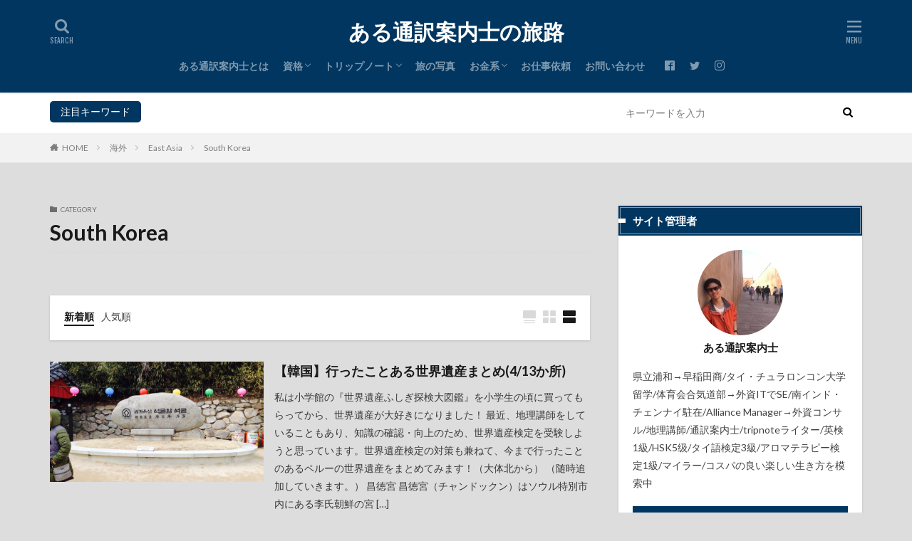

--- FILE ---
content_type: text/html; charset=UTF-8
request_url: https://zipanger777.com/category/abroad/east-asia/south-korea
body_size: 22897
content:

<!DOCTYPE html>

<html lang="ja" prefix="og: http://ogp.me/ns#" class="t-html 
">

<head prefix="og: http://ogp.me/ns# fb: http://ogp.me/ns/fb# article: http://ogp.me/ns/article#">
<meta charset="UTF-8">
<title>South Korea│ある通訳案内士の旅路</title>
<meta name='robots' content='max-image-preview:large' />
<link rel='stylesheet' id='dashicons-css'  href='https://zipanger777.com/wp-includes/css/dashicons.min.css?ver=5.7.14' type='text/css' media='all' />
<link rel='stylesheet' id='thickbox-css'  href='https://zipanger777.com/wp-includes/js/thickbox/thickbox.css?ver=5.7.14' type='text/css' media='all' />
<link rel='stylesheet' id='wp-block-library-css'  href='https://zipanger777.com/wp-includes/css/dist/block-library/style.min.css?ver=5.7.14' type='text/css' media='all' />
<link rel='stylesheet' id='wordpress-popular-posts-css-css'  href='https://zipanger777.com/wp-content/plugins/wordpress-popular-posts/assets/css/wpp.css?ver=5.2.4' type='text/css' media='all' />
<script src='https://zipanger777.com/wp-includes/js/jquery/jquery.min.js?ver=3.5.1' id='jquery-core-js'></script>
<script src='https://zipanger777.com/wp-includes/js/jquery/jquery-migrate.min.js?ver=3.3.2' id='jquery-migrate-js'></script>
<script type='application/json' id='wpp-json'>
{"sampling_active":0,"sampling_rate":100,"ajax_url":"https:\/\/zipanger777.com\/wp-json\/wordpress-popular-posts\/v1\/popular-posts","ID":0,"token":"8b7d1708e0","lang":0,"debug":0}
</script>
<script src='https://zipanger777.com/wp-content/plugins/wordpress-popular-posts/assets/js/wpp.min.js?ver=5.2.4' id='wpp-js-js'></script>
<link rel="https://api.w.org/" href="https://zipanger777.com/wp-json/" /><link rel="alternate" type="application/json" href="https://zipanger777.com/wp-json/wp/v2/categories/24" /><link class="css-async" rel href="https://zipanger777.com/wp-content/themes/the-thor/css/icon.min.css">
<link class="css-async" rel href="https://fonts.googleapis.com/css?family=Lato:100,300,400,700,900">
<link class="css-async" rel href="https://fonts.googleapis.com/css?family=Fjalla+One">
<link class="css-async" rel href="https://fonts.googleapis.com/css?family=Noto+Sans+JP:100,200,300,400,500,600,700,800,900">
<link rel="stylesheet" href="https://zipanger777.com/wp-content/themes/the-thor/style.min.css">
<link class="css-async" rel href="https://zipanger777.com/wp-content/themes/the-thor-child/style-user.css?1584880899">
<link rel="manifest" href="https://zipanger777.com/wp-content/themes/the-thor/js/manifest.json">
<script src="https://ajax.googleapis.com/ajax/libs/jquery/1.12.4/jquery.min.js"></script>
<meta http-equiv="X-UA-Compatible" content="IE=edge">
<meta name="viewport" content="width=device-width, initial-scale=1, viewport-fit=cover"/>
<script>
(function(i,s,o,g,r,a,m){i['GoogleAnalyticsObject']=r;i[r]=i[r]||function(){
(i[r].q=i[r].q||[]).push(arguments)},i[r].l=1*new Date();a=s.createElement(o),
m=s.getElementsByTagName(o)[0];a.async=1;a.src=g;m.parentNode.insertBefore(a,m)
})(window,document,'script','https://www.google-analytics.com/analytics.js','ga');

ga('create', 'UA-161516847-1', 'auto');
ga('send', 'pageview');
</script>
<style>
.widget.widget_nav_menu ul.menu{border-color: rgba(0,54,96,0.15);}.widget.widget_nav_menu ul.menu li{border-color: rgba(0,54,96,0.75);}.widget.widget_nav_menu ul.menu .sub-menu li{border-color: rgba(0,54,96,0.15);}.widget.widget_nav_menu ul.menu .sub-menu li .sub-menu li:first-child{border-color: rgba(0,54,96,0.15);}.widget.widget_nav_menu ul.menu li a:hover{background-color: rgba(0,54,96,0.75);}.widget.widget_nav_menu ul.menu .current-menu-item > a{background-color: rgba(0,54,96,0.75);}.widget.widget_nav_menu ul.menu li .sub-menu li a:before {color:#003660;}.widget.widget_nav_menu ul.menu li a{background-color:#003660;}.widget.widget_nav_menu ul.menu .sub-menu a:hover{color:#003660;}.widget.widget_nav_menu ul.menu .sub-menu .current-menu-item a{color:#003660;}.widget.widget_categories ul{border-color: rgba(0,54,96,0.15);}.widget.widget_categories ul li{border-color: rgba(0,54,96,0.75);}.widget.widget_categories ul .children li{border-color: rgba(0,54,96,0.15);}.widget.widget_categories ul .children li .children li:first-child{border-color: rgba(0,54,96,0.15);}.widget.widget_categories ul li a:hover{background-color: rgba(0,54,96,0.75);}.widget.widget_categories ul .current-menu-item > a{background-color: rgba(0,54,96,0.75);}.widget.widget_categories ul li .children li a:before {color:#003660;}.widget.widget_categories ul li a{background-color:#003660;}.widget.widget_categories ul .children a:hover{color:#003660;}.widget.widget_categories ul .children .current-menu-item a{color:#003660;}.widgetSearch__input:hover{border-color:#003660;}.widgetCatTitle{background-color:#003660;}.widgetCatTitle__inner{background-color:#003660;}.widgetSearch__submit:hover{background-color:#003660;}.widgetProfile__sns{background-color:#003660;}.widget.widget_calendar .calendar_wrap tbody a:hover{background-color:#003660;}.widget ul li a:hover{color:#003660;}.widget.widget_rss .rsswidget:hover{color:#003660;}.widget.widget_tag_cloud a:hover{background-color:#003660;}.widget select:hover{border-color:#003660;}.widgetSearch__checkLabel:hover:after{border-color:#003660;}.widgetSearch__check:checked .widgetSearch__checkLabel:before, .widgetSearch__check:checked + .widgetSearch__checkLabel:before{border-color:#003660;}.widgetTab__item.current{border-top-color:#003660;}.widgetTab__item:hover{border-top-color:#003660;}.searchHead__title{background-color:#003660;}.searchHead__submit:hover{color:#003660;}.menuBtn__close:hover{color:#003660;}.menuBtn__link:hover{color:#003660;}@media only screen and (min-width: 992px){.menuBtn__link {background-color:#003660;}}.t-headerCenter .menuBtn__link:hover{color:#003660;}.searchBtn__close:hover{color:#003660;}.searchBtn__link:hover{color:#003660;}.breadcrumb__item a:hover{color:#003660;}.pager__item{color:#003660;}.pager__item:hover, .pager__item-current{background-color:#003660; color:#fff;}.page-numbers{color:#003660;}.page-numbers:hover, .page-numbers.current{background-color:#003660; color:#fff;}.pagePager__item{color:#003660;}.pagePager__item:hover, .pagePager__item-current{background-color:#003660; color:#fff;}.heading a:hover{color:#003660;}.eyecatch__cat{background-color:#003660;}.the__category{background-color:#003660;}.dateList__item a:hover{color:#003660;}.controllerFooter__item:last-child{background-color:#003660;}.controllerFooter__close{background-color:#003660;}.bottomFooter__topBtn{background-color:#003660;}.mask-color{background-color:#003660;}.mask-colorgray{background-color:#003660;}.pickup3__item{background-color:#003660;}.categoryBox__title{color:#003660;}.comments__list .comment-meta{background-color:#003660;}.comment-respond .submit{background-color:#003660;}.prevNext__pop{background-color:#003660;}.swiper-pagination-bullet-active{background-color:#003660;}.swiper-slider .swiper-button-next, .swiper-slider .swiper-container-rtl .swiper-button-prev, .swiper-slider .swiper-button-prev, .swiper-slider .swiper-container-rtl .swiper-button-next	{background-color:#003660;}body{background:#dddddd;}.searchHead{background-color:#ffffff;}.t-headerColor .l-header{background-color:#003660;}.t-headerColor .globalNavi::before{background: -webkit-gradient(linear,left top,right top,color-stop(0%,rgba(255,255,255,0)),color-stop(100%,#003660));}.t-headerColor .subNavi__link-pickup:hover{color:#003660;}.snsFooter{background-color:#002e56}.widget-main .heading.heading-widget{background-color:#003660}.widget-main .heading.heading-widgetsimple{background-color:#003660}.widget-main .heading.heading-widgetsimplewide{background-color:#003660}.widget-main .heading.heading-widgetwide{background-color:#003660}.widget-main .heading.heading-widgetbottom:before{border-color:#003660}.widget-main .heading.heading-widgetborder{border-color:#003660}.widget-main .heading.heading-widgetborder::before,.widget-main .heading.heading-widgetborder::after{background-color:#003660}.widget-side .heading.heading-widget{background-color:#003660}.widget-side .heading.heading-widgetsimple{background-color:#003660}.widget-side .heading.heading-widgetsimplewide{background-color:#003660}.widget-side .heading.heading-widgetwide{background-color:#003660}.widget-side .heading.heading-widgetbottom:before{border-color:#003660}.widget-side .heading.heading-widgetborder{border-color:#003660}.widget-side .heading.heading-widgetborder::before,.widget-side .heading.heading-widgetborder::after{background-color:#003660}.widget-foot .heading.heading-widget{background-color:#002e56}.widget-foot .heading.heading-widgetsimple{background-color:#002e56}.widget-foot .heading.heading-widgetsimplewide{background-color:#002e56}.widget-foot .heading.heading-widgetwide{background-color:#002e56}.widget-foot .heading.heading-widgetbottom:before{border-color:#002e56}.widget-foot .heading.heading-widgetborder{border-color:#002e56}.widget-foot .heading.heading-widgetborder::before,.widget-foot .heading.heading-widgetborder::after{background-color:#002e56}.widget-menu .heading.heading-widget{background-color:#ffffff}.widget-menu .heading.heading-widgetsimple{background-color:#ffffff}.widget-menu .heading.heading-widgetsimplewide{background-color:#ffffff}.widget-menu .heading.heading-widgetwide{background-color:#ffffff}.widget-menu .heading.heading-widgetbottom:before{border-color:#ffffff}.widget-menu .heading.heading-widgetborder{border-color:#ffffff}.widget-menu .heading.heading-widgetborder::before,.widget-menu .heading.heading-widgetborder::after{background-color:#ffffff}.rankingBox__bg{background-color:#003660}.the__ribbon{background-color:#003660}.the__ribbon:after{border-left-color:#003660; border-right-color:#003660}.content .afTagBox__btnDetail{background-color:#003660;}.widget .widgetAfTag__btnDetail{background-color:#003660;}.content .afTagBox__btnAf{background-color:#dd9933;}.widget .widgetAfTag__btnAf{background-color:#dd9933;}.content a{color:#257ced;}.phrase a{color:#257ced;}.content .sitemap li a:hover{color:#257ced;}.content h2 a:hover,.content h3 a:hover,.content h4 a:hover,.content h5 a:hover{color:#257ced;}.content ul.menu li a:hover{color:#257ced;}.content .es-LiconBox:before{background-color:#a83f3f;}.content .es-LiconCircle:before{background-color:#a83f3f;}.content .es-BTiconBox:before{background-color:#a83f3f;}.content .es-BTiconCircle:before{background-color:#a83f3f;}.content .es-BiconObi{border-color:#a83f3f;}.content .es-BiconCorner:before{background-color:#a83f3f;}.content .es-BiconCircle:before{background-color:#a83f3f;}.content .es-BmarkHatena::before{background-color:#005293;}.content .es-BmarkExcl::before{background-color:#b60105;}.content .es-BmarkQ::before{background-color:#005293;}.content .es-BmarkQ::after{border-top-color:#005293;}.content .es-BmarkA::before{color:#b60105;}.content .es-BsubTradi::before{color:#ffffff;background-color:#b60105;border-color:#b60105;}.btn__link-primary{color:#ffffff; background-color:#3f3f3f;}.content .btn__link-primary{color:#ffffff; background-color:#3f3f3f;}.searchBtn__contentInner .btn__link-search{color:#ffffff; background-color:#3f3f3f;}.btn__link-secondary{color:#ffffff; background-color:#3f3f3f;}.content .btn__link-secondary{color:#ffffff; background-color:#3f3f3f;}.btn__link-search{color:#ffffff; background-color:#3f3f3f;}.btn__link-normal{color:#3f3f3f;}.content .btn__link-normal{color:#3f3f3f;}.btn__link-normal:hover{background-color:#3f3f3f;}.content .btn__link-normal:hover{background-color:#3f3f3f;}.comments__list .comment-reply-link{color:#3f3f3f;}.comments__list .comment-reply-link:hover{background-color:#3f3f3f;}@media only screen and (min-width: 992px){.subNavi__link-pickup{color:#3f3f3f;}}@media only screen and (min-width: 992px){.subNavi__link-pickup:hover{background-color:#3f3f3f;}}.partsH2-26 h2{color:#ffffff; background-color:#003660; border-color:#d8d8d8;}.partsH2-26 h2::before{border-top-color:#d8d8d8;}.partsH2-26 h2::after{border-top-color:#003660;}.partsH3-23 h3{color:#ffffff; background-color:#003660; border-color:#db6d00;}.partsH4-1 h4{color:#003660; border-color:#db6d00;}.partsH5-71 h5{color:#003660;}.partsH5-71 h5::after{border-color:#db6d00;}.content ul > li::before{color:#db6d00;}.content ul{color:#191919;}.content ol > li::before{color:#db6d00; border-color:#db6d00;}.content ol > li > ol > li::before{background-color:#db6d00; border-color:#db6d00;}.content ol > li > ol > li > ol > li::before{color:#db6d00; border-color:#db6d00;}.content ol{color:#191919;}.content .balloon .balloon__text{color:#191919; background-color:#f2f2f2;}.content .balloon .balloon__text-left:before{border-left-color:#f2f2f2;}.content .balloon .balloon__text-right:before{border-right-color:#f2f2f2;}.content .balloon-boder .balloon__text{color:#191919; background-color:#ffffff;  border-color:#d8d8d8;}.content .balloon-boder .balloon__text-left:before{border-left-color:#d8d8d8;}.content .balloon-boder .balloon__text-left:after{border-left-color:#ffffff;}.content .balloon-boder .balloon__text-right:before{border-right-color:#d8d8d8;}.content .balloon-boder .balloon__text-right:after{border-right-color:#ffffff;}.content blockquote{color:#191919; background-color:#f2f2f2;}.content blockquote::before{background-color:#d8d8d8;}.content blockquote::after{border-bottom-color:#cccccc;}.content table{color:#191919; border-top-color:#E5E5E5; border-left-color:#E5E5E5;}.content table th{background:#7f7f7f; color:#ffffff; ;border-right-color:#E5E5E5; border-bottom-color:#E5E5E5;}.content table td{background:#ffffff; ;border-right-color:#E5E5E5; border-bottom-color:#E5E5E5;}.content table tr:nth-child(odd) td{background-color:#f2f2f2;}
</style>
<style type="text/css">.broken_link, a.broken_link {
	text-decoration: line-through;
}</style><link rel="icon" href="https://zipanger777.com/wp-content/uploads/2020/04/cropped-IMG_1890-scaled-1-32x32.jpg" sizes="32x32" />
<link rel="icon" href="https://zipanger777.com/wp-content/uploads/2020/04/cropped-IMG_1890-scaled-1-192x192.jpg" sizes="192x192" />
<link rel="apple-touch-icon" href="https://zipanger777.com/wp-content/uploads/2020/04/cropped-IMG_1890-scaled-1-180x180.jpg" />
<meta name="msapplication-TileImage" content="https://zipanger777.com/wp-content/uploads/2020/04/cropped-IMG_1890-scaled-1-270x270.jpg" />
<meta property="og:site_name" content="ある通訳案内士の旅路" />
<meta property="og:type" content="website" />
<meta property="og:title" content="South Korea│ある通訳案内士の旅路" />
<meta property="og:description" content="「人生」すなわち「旅」" />
<meta property="og:url" content="https://zipanger777.com/category/abroad/east-asia" />
<meta property="og:image" content="https://zipanger777.com/wp-content/uploads/2020/03/IMG_1890-scaled.jpeg" />
<meta name="twitter:card" content="summary_large_image" />
<meta name="twitter:site" content="@zipanger777" />

<!-- TradeDoubler site verification 3157506 -->
</head>
<body class=" t-headerCenter t-headerColor" id="top">
    <header class="l-header l-header-shadow"> <div class="container container-header"><p class="siteTitle"><a class="siteTitle__link" href="https://zipanger777.com">ある通訳案内士の旅路  </a></p><nav class="globalNavi"><div class="globalNavi__inner"><ul class="globalNavi__list"><li id="menu-item-109" class="menu-item menu-item-type-post_type menu-item-object-page menu-item-109"><a href="https://zipanger777.com/goaisatsu">ある通訳案内士とは</a></li><li id="menu-item-1487" class="menu-item menu-item-type-custom menu-item-object-custom menu-item-has-children menu-item-1487"><a href="http://zipanger777.com/category/license">資格</a><ul class="sub-menu"><li id="menu-item-1488" class="menu-item menu-item-type-custom menu-item-object-custom menu-item-1488"><a href="http://zipanger777.com/category/licensed-guide">通訳案内士</a></li><li id="menu-item-1490" class="menu-item menu-item-type-custom menu-item-object-custom menu-item-1490"><a href="http://zipanger777.com/category/eiken">英検</a></li><li id="menu-item-4289" class="menu-item menu-item-type-taxonomy menu-item-object-category menu-item-4289"><a href="https://zipanger777.com/category/license/hsk">HSK</a></li><li id="menu-item-1496" class="menu-item menu-item-type-taxonomy menu-item-object-category menu-item-1496"><a href="https://zipanger777.com/category/language/study-thai">タイ語検定</a></li><li id="menu-item-2841" class="menu-item menu-item-type-custom menu-item-object-custom menu-item-2841"><a href="https://zipanger777.com/category/license/bookkeeping">簿記</a></li><li id="menu-item-1569" class="menu-item menu-item-type-taxonomy menu-item-object-category menu-item-1569"><a href="https://zipanger777.com/category/license/fp">FP</a></li><li id="menu-item-4290" class="menu-item menu-item-type-taxonomy menu-item-object-category menu-item-4290"><a href="https://zipanger777.com/category/license/certified-securities-broker-representative">証券外務員</a></li><li id="menu-item-8050" class="menu-item menu-item-type-taxonomy menu-item-object-category menu-item-8050"><a href="https://zipanger777.com/category/license/toukei-kentei">統計検定</a></li><li id="menu-item-2880" class="menu-item menu-item-type-taxonomy menu-item-object-category menu-item-2880"><a href="https://zipanger777.com/category/license/ipa">IPA</a></li><li id="menu-item-2840" class="menu-item menu-item-type-custom menu-item-object-custom menu-item-2840"><a href="https://zipanger777.com/category/license/azure">Microsoft</a></li><li id="menu-item-1489" class="menu-item menu-item-type-custom menu-item-object-custom menu-item-1489"><a href="http://zipanger777.com/category/aromatherapy">アロマテラピー</a></li><li id="menu-item-2387" class="menu-item menu-item-type-taxonomy menu-item-object-category menu-item-2387"><a href="https://zipanger777.com/category/license/medical-herb">メディカルハーブ</a></li></ul></li><li id="menu-item-1468" class="menu-item menu-item-type-custom menu-item-object-custom menu-item-has-children menu-item-1468"><a href="https://tripnote.jp/writer/zipanger777">トリップノート</a><ul class="sub-menu"><li id="menu-item-2371" class="menu-item menu-item-type-custom menu-item-object-custom menu-item-has-children menu-item-2371"><a href="https://tripnote.jp/writer/zipanger777">日本</a></li><li id="menu-item-2373" class="menu-item menu-item-type-custom menu-item-object-custom menu-item-has-children menu-item-2373"><a href="https://tripnote.jp/writer/zipanger777?sid=5030">中国</a></li><li id="menu-item-2372" class="menu-item menu-item-type-custom menu-item-object-custom menu-item-has-children menu-item-2372"><a href="https://tripnote.jp/writer/zipanger777">東南アジア</a></li><li id="menu-item-2374" class="menu-item menu-item-type-custom menu-item-object-custom menu-item-has-children menu-item-2374"><a href="https://tripnote.jp/writer/zipanger777">南アジア</a></li><li id="menu-item-2375" class="menu-item menu-item-type-custom menu-item-object-custom menu-item-has-children menu-item-2375"><a href="https://tripnote.jp/writer/zipanger777">中東</a></li><li id="menu-item-2606" class="menu-item menu-item-type-custom menu-item-object-custom menu-item-has-children menu-item-2606"><a href="https://tripnote.jp/writer/zipanger777">北米</a></li><li id="menu-item-2376" class="menu-item menu-item-type-custom menu-item-object-custom menu-item-has-children menu-item-2376"><a href="https://tripnote.jp/writer/zipanger777">南米</a></li><li id="menu-item-2036" class="menu-item menu-item-type-custom menu-item-object-custom menu-item-2036"><a href="https://tripnote.jp/writer/zipanger777?sid=4672">その他</a></li></ul></li><li id="menu-item-2414" class="menu-item menu-item-type-custom menu-item-object-custom menu-item-2414"><a href="https://stock.adobe.com/jp/contributor/208448246/zipanger777">旅の写真</a></li><li id="menu-item-2638" class="menu-item menu-item-type-taxonomy menu-item-object-category menu-item-has-children menu-item-2638"><a href="https://zipanger777.com/category/money">お金系</a><ul class="sub-menu"><li id="menu-item-2643" class="menu-item menu-item-type-taxonomy menu-item-object-category menu-item-2643"><a href="https://zipanger777.com/category/money/save-tax">節税</a></li><li id="menu-item-2641" class="menu-item menu-item-type-taxonomy menu-item-object-category menu-item-2641"><a href="https://zipanger777.com/category/money/creditcard">クレジットカード</a></li><li id="menu-item-2640" class="menu-item menu-item-type-taxonomy menu-item-object-category menu-item-2640"><a href="https://zipanger777.com/category/money/pointsite">ポイントサイト</a></li><li id="menu-item-2642" class="menu-item menu-item-type-taxonomy menu-item-object-category menu-item-2642"><a href="https://zipanger777.com/category/money/mileage">マイル</a></li><li id="menu-item-2644" class="menu-item menu-item-type-taxonomy menu-item-object-category menu-item-2644"><a href="https://zipanger777.com/category/money/status-match">ステータスマッチ</a></li></ul></li><li id="menu-item-7197" class="menu-item menu-item-type-post_type menu-item-object-page menu-item-7197"><a href="https://zipanger777.com/oshigoto-irai">お仕事依頼</a></li><li id="menu-item-6562" class="menu-item menu-item-type-post_type menu-item-object-page menu-item-6562"><a href="https://zipanger777.com/otoiawase">お問い合わせ</a></li></ul></div></nav><nav class="subNavi"> <ul class="subNavi__list"><li class="subNavi__item"><a class="subNavi__link icon-facebook2" href="https://www.facebook.com/zipanger777"></a></li><li class="subNavi__item"><a class="subNavi__link icon-twitter" href="https://twitter.com/zipanger777"></a></li><li class="subNavi__item"><a class="subNavi__link icon-instagram" href="http://instagram.com/zipanger777"></a></li></ul></nav><div class="searchBtn ">  <input class="searchBtn__checkbox" id="searchBtn-checkbox" type="checkbox">  <label class="searchBtn__link searchBtn__link-text icon-search" for="searchBtn-checkbox"></label>  <label class="searchBtn__unshown" for="searchBtn-checkbox"></label>  <div class="searchBtn__content"> <div class="searchBtn__scroll"><label class="searchBtn__close" for="searchBtn-checkbox"><i class="icon-close"></i>CLOSE</label><div class="searchBtn__contentInner">  <aside class="widget">  <div class="widgetSearch"> <form method="get" action="https://zipanger777.com" target="_top">  <div class="widgetSearch__contents"> <h3 class="heading heading-tertiary">Key Word</h3> <input class="widgetSearch__input widgetSearch__input-max" type="text" name="s" placeholder="キーワードを入力" value="">  <ol class="widgetSearch__word"><li class="widgetSearch__wordItem"><a href="https://zipanger777.com?s=タイ">タイ</a></li>  <li class="widgetSearch__wordItem"><a href="https://zipanger777.com?s=インド">インド</a></li></ol></div>  <div class="widgetSearch__contents"> <h3 class="heading heading-tertiary">Category</h3><select  name='cat' id='cat_69699df56b9bb' class='widgetSearch__select' ><option value=''>Categoryを選択</option><option class="level-0" value="1">未分類</option><option class="level-0" value="5">英語</option><option class="level-0" value="7">英検</option><option class="level-0" value="8">通訳案内士</option><option class="level-0" value="9">India</option><option class="level-0" value="10">Thailand</option><option class="level-0" value="11">Peru</option><option class="level-0" value="12">Philippines</option><option class="level-0" value="13">Bolivia</option><option class="level-0" value="14">Singapore</option><option class="level-0" value="15">Malaysia</option><option class="level-0" value="16">Brunei Darussalam</option><option class="level-0" value="17">Laos</option><option class="level-0" value="18">ボランティア</option><option class="level-0" value="19">Myanmar</option><option class="level-0" value="20">Taiwan</option><option class="level-0" value="21">Indonesia</option><option class="level-0" value="22">Cambodia</option><option class="level-0" value="23">タイ留学生活</option><option class="level-0" value="24" selected="selected">South Korea</option><option class="level-0" value="26">山形</option><option class="level-0" value="27">北海道</option><option class="level-0" value="102">China</option><option class="level-0" value="117">タイ語</option><option class="level-0" value="136">沖縄</option><option class="level-0" value="153">アロマテラピー</option><option class="level-0" value="160">エスニックタウン</option><option class="level-0" value="161">東京</option><option class="level-0" value="162">浦和高校</option><option class="level-0" value="164">お役立ち情報</option><option class="level-0" value="184">受験</option><option class="level-0" value="185">歴史</option><option class="level-0" value="189">世界遺産</option><option class="level-0" value="190">資格</option><option class="level-0" value="191">FP</option><option class="level-0" value="192">インド駐在生活</option><option class="level-0" value="195">読書感想文</option><option class="level-0" value="197">ポイントサイト</option><option class="level-0" value="199">クレジットカード</option><option class="level-0" value="200">マイル</option><option class="level-0" value="201">ホテル</option><option class="level-0" value="202">ヒルトン</option><option class="level-0" value="203">プリンスホテル</option><option class="level-0" value="204">アコーホテルズ</option><option class="level-0" value="205">アメックス</option><option class="level-0" value="206">楽天カード</option><option class="level-0" value="207">エポスカード</option><option class="level-0" value="210">Marriott Bonvoy</option><option class="level-0" value="212">ベストウェスタン</option><option class="level-0" value="213">節税</option><option class="level-0" value="215">Sri Lanka</option><option class="level-0" value="216">海外</option><option class="level-0" value="217">国内</option><option class="level-0" value="218">海外生活</option><option class="level-0" value="219">語学</option><option class="level-0" value="221">お金系</option><option class="level-0" value="222">South East Asia</option><option class="level-0" value="223">South Asia</option><option class="level-0" value="224">East Asia</option><option class="level-0" value="225">South America</option><option class="level-0" value="226">関東甲信越</option><option class="level-0" value="227">東北</option><option class="level-0" value="228">ステータスマッチ</option><option class="level-0" value="229">タミル語</option><option class="level-0" value="230">キャリア</option><option class="level-0" value="231">中国語</option><option class="level-0" value="232">HSK</option><option class="level-0" value="233">合気道</option><option class="level-0" value="234">ラグジュアリーカード</option><option class="level-0" value="235">メディカルハーブ検定</option><option class="level-0" value="236">中部</option><option class="level-0" value="237">岐阜</option><option class="level-0" value="238">市町村ファンクラブ</option><option class="level-0" value="239">福島</option><option class="level-0" value="240">折り紙</option><option class="level-0" value="241">アイヌ語</option><option class="level-0" value="242">岩手</option><option class="level-0" value="243">ブログ運営</option><option class="level-0" value="244">トリップノート</option><option class="level-0" value="245">静岡</option><option class="level-0" value="246">星野リゾート</option><option class="level-0" value="247">簿記</option><option class="level-0" value="249">Microsoft</option><option class="level-0" value="250">IPA</option><option class="level-0" value="251">証券外務員</option><option class="level-0" value="252">コンサルティング</option><option class="level-0" value="254">JCBオリジナルシリーズ</option><option class="level-0" value="255">ANAカード</option><option class="level-0" value="256">ラウンジ</option><option class="level-0" value="258">ライフカード</option><option class="level-0" value="259">三井住友カード</option><option class="level-0" value="266">ゴールドカード</option><option class="level-0" value="271">イオンカード</option><option class="level-0" value="278">プラチナカード</option><option class="level-0" value="280">交通系カード</option><option class="level-0" value="281">Middle East</option><option class="level-0" value="282">Oman</option><option class="level-0" value="283">東京メトロカード</option><option class="level-0" value="284">オンライン英会話</option><option class="level-0" value="285">Marriott</option><option class="level-0" value="286">ブラックカード</option><option class="level-0" value="287">ストックフォト</option><option class="level-0" value="288">ダイビング</option><option class="level-0" value="289">TOEIC</option><option class="level-0" value="290">Le Meridien</option><option class="level-0" value="291">The Luxury Collection</option><option class="level-0" value="292">統計検定</option><option class="level-0" value="293">青森</option><option class="level-0" value="294">秋田</option><option class="level-0" value="295">Grand Mercure</option><option class="level-0" value="296">Westin</option><option class="level-0" value="297">Pullman</option><option class="level-0" value="298">Sheraton</option><option class="level-0" value="299">界</option><option class="level-0" value="300">Novotel</option><option class="level-0" value="301">長野</option><option class="level-0" value="302">Mercure</option><option class="level-0" value="303">愛知</option><option class="level-0" value="304">Webライティング</option><option class="level-0" value="305">世界遺産検定</option><option class="level-0" value="306">OMO</option><option class="level-0" value="309">ニューオータニ</option><option class="level-0" value="310">都ホテル</option><option class="level-0" value="312">Cortyard</option><option class="level-0" value="313">宅建</option><option class="level-0" value="314">測量</option></select>  </div>  <div class="widgetSearch__tag"> <h3 class="heading heading-tertiary">Tag</h3> <label><input class="widgetSearch__check" type="checkbox" name="tag[]" value="hiro" /><span class="widgetSearch__checkLabel">Hiro</span></label><label><input class="widgetSearch__check" type="checkbox" name="tag[]" value="%e6%81%a9%e7%b4%8d%e6%9d%91" /><span class="widgetSearch__checkLabel">恩納村</span></label><label><input class="widgetSearch__check" type="checkbox" name="tag[]" value="%e6%b7%a1%e6%b1%9f%e5%a4%a7%e5%ad%b8" /><span class="widgetSearch__checkLabel">淡江大學</span></label><label><input class="widgetSearch__check" type="checkbox" name="tag[]" value="%e6%b7%a1%e6%b0%b4" /><span class="widgetSearch__checkLabel">淡水</span></label><label><input class="widgetSearch__check" type="checkbox" name="tag[]" value="%e6%b5%a6%e5%92%8c%e9%ab%98%e6%a0%a1" /><span class="widgetSearch__checkLabel">浦和高校</span></label><label><input class="widgetSearch__check" type="checkbox" name="tag[]" value="%e6%b4%9e%e7%aa%9f" /><span class="widgetSearch__checkLabel">洞窟</span></label><label><input class="widgetSearch__check" type="checkbox" name="tag[]" value="%e6%b2%96%e7%b8%84%e5%b8%82" /><span class="widgetSearch__checkLabel">沖縄市</span></label><label><input class="widgetSearch__check" type="checkbox" name="tag[]" value="%e6%b0%b4%e9%83%b7" /><span class="widgetSearch__checkLabel">水郷</span></label><label><input class="widgetSearch__check" type="checkbox" name="tag[]" value="%e6%9c%89%e6%a9%9f%e8%be%b2%e6%a5%ad" /><span class="widgetSearch__checkLabel">有機農業</span></label><label><input class="widgetSearch__check" type="checkbox" name="tag[]" value="%e6%9a%97%e5%94%b1" /><span class="widgetSearch__checkLabel">暗唱</span></label><label><input class="widgetSearch__check" type="checkbox" name="tag[]" value="%e6%97%a5%e6%9c%ac%e5%8f%b2" /><span class="widgetSearch__checkLabel">日本史</span></label><label><input class="widgetSearch__check" type="checkbox" name="tag[]" value="%e6%97%a5%e4%b8%ad%e9%96%a2%e4%bf%82" /><span class="widgetSearch__checkLabel">日中関係</span></label><label><input class="widgetSearch__check" type="checkbox" name="tag[]" value="%e6%96%87%e6%b3%95" /><span class="widgetSearch__checkLabel">文法</span></label><label><input class="widgetSearch__check" type="checkbox" name="tag[]" value="%e6%96%87%e5%ad%97" /><span class="widgetSearch__checkLabel">文字</span></label><label><input class="widgetSearch__check" type="checkbox" name="tag[]" value="%e6%96%87%e5%8c%96%e3%81%8b%e3%82%89%e7%92%b0%e5%a2%83%e3%82%92%e8%80%83%e3%81%88%e3%82%8b" /><span class="widgetSearch__checkLabel">文化から環境を考える</span></label><label><input class="widgetSearch__check" type="checkbox" name="tag[]" value="%e5%b9%b3%e5%92%8c%e7%a5%88%e5%bf%b5%e5%85%ac%e5%9c%92" /><span class="widgetSearch__checkLabel">平和祈念公園</span></label><label><input class="widgetSearch__check" type="checkbox" name="tag[]" value="%e6%b9%96" /><span class="widgetSearch__checkLabel">湖</span></label><label><input class="widgetSearch__check" type="checkbox" name="tag[]" value="%e5%b7%9d%e4%b8%8b%e3%82%8a" /><span class="widgetSearch__checkLabel">川下り</span></label><label><input class="widgetSearch__check" type="checkbox" name="tag[]" value="%e5%b3%b6" /><span class="widgetSearch__checkLabel">島</span></label><label><input class="widgetSearch__check" type="checkbox" name="tag[]" value="%e5%ae%ae%e5%8f%a4%e5%b3%b6" /><span class="widgetSearch__checkLabel">宮古島</span></label><label><input class="widgetSearch__check" type="checkbox" name="tag[]" value="%e5%ad%a6%e7%94%9f%e6%b4%bb%e5%8b%95" /><span class="widgetSearch__checkLabel">学生活動</span></label><label><input class="widgetSearch__check" type="checkbox" name="tag[]" value="%e5%ad%a6%e7%94%9f%e3%83%95%e3%82%a9%e3%83%bc%e3%83%a9%e3%83%a0" /><span class="widgetSearch__checkLabel">学生フォーラム</span></label><label><input class="widgetSearch__check" type="checkbox" name="tag[]" value="%e5%a4%9c%e8%a1%8c%e3%83%90%e3%82%b9" /><span class="widgetSearch__checkLabel">夜行バス</span></label><label><input class="widgetSearch__check" type="checkbox" name="tag[]" value="%e5%a4%9c%e6%99%af" /><span class="widgetSearch__checkLabel">夜景</span></label><label><input class="widgetSearch__check" type="checkbox" name="tag[]" value="%e5%a4%95%e9%99%bd" /><span class="widgetSearch__checkLabel">夕陽</span></label><label><input class="widgetSearch__check" type="checkbox" name="tag[]" value="%e5%9f%ba%e7%a4%8e%e8%8b%b1%e8%aa%9e" /><span class="widgetSearch__checkLabel">基礎英語</span></label><label><input class="widgetSearch__check" type="checkbox" name="tag[]" value="%e5%9c%b0%e9%9b%b7" /><span class="widgetSearch__checkLabel">地雷</span></label><label><input class="widgetSearch__check" type="checkbox" name="tag[]" value="%e5%8f%a4%e9%83%bd" /><span class="widgetSearch__checkLabel">古都</span></label><label><input class="widgetSearch__check" type="checkbox" name="tag[]" value="%e5%8f%97%e9%a8%93" /><span class="widgetSearch__checkLabel">受験</span></label><label><input class="widgetSearch__check" type="checkbox" name="tag[]" value="%e5%8d%97%e4%ba%ac" /><span class="widgetSearch__checkLabel">南京</span></label><label><input class="widgetSearch__check" type="checkbox" name="tag[]" value="%e6%b7%b1%e5%a4%9c%e7%89%b9%e6%80%a5" /><span class="widgetSearch__checkLabel">深夜特急</span></label><label><input class="widgetSearch__check" type="checkbox" name="tag[]" value="%e7%92%b0%e5%a4%aa%e5%b9%b3%e6%b4%8b%e5%ad%a6%e7%94%9f%e3%82%ad%e3%83%a3%e3%83%b3%e3%83%97" /><span class="widgetSearch__checkLabel">環太平洋学生キャンプ</span></label><label><input class="widgetSearch__check" type="checkbox" name="tag[]" value="%e5%8b%89%e5%bc%b7%e6%b3%95" /><span class="widgetSearch__checkLabel">勉強法</span></label><label><input class="widgetSearch__check" type="checkbox" name="tag[]" value="%e8%b1%a1" /><span class="widgetSearch__checkLabel">象</span></label><label><input class="widgetSearch__check" type="checkbox" name="tag[]" value="%e9%ab%98%e7%95%a0" /><span class="widgetSearch__checkLabel">高畠</span></label><label><input class="widgetSearch__check" type="checkbox" name="tag[]" value="%e9%a7%90%e5%9c%a8" /><span class="widgetSearch__checkLabel">駐在</span></label><label><input class="widgetSearch__check" type="checkbox" name="tag[]" value="%e9%a6%96%e9%83%bd" /><span class="widgetSearch__checkLabel">首都</span></label><label><input class="widgetSearch__check" type="checkbox" name="tag[]" value="%e9%9f%b3%e8%aa%ad" /><span class="widgetSearch__checkLabel">音読</span></label><label><input class="widgetSearch__check" type="checkbox" name="tag[]" value="%e9%99%b8%e8%b7%af%e5%9b%bd%e5%a2%83%e8%b6%8a%e3%81%88" /><span class="widgetSearch__checkLabel">陸路国境越え</span></label><label><input class="widgetSearch__check" type="checkbox" name="tag[]" value="%e9%89%84%e9%81%93%e6%97%85" /><span class="widgetSearch__checkLabel">鉄道旅</span></label><label><input class="widgetSearch__check" type="checkbox" name="tag[]" value="%e9%89%84%e9%81%93" /><span class="widgetSearch__checkLabel">鉄道</span></label><label><input class="widgetSearch__check" type="checkbox" name="tag[]" value="%e9%81%ba%e8%b7%a1" /><span class="widgetSearch__checkLabel">遺跡</span></label><label><input class="widgetSearch__check" type="checkbox" name="tag[]" value="%e9%81%8a%e5%9c%92%e5%9c%b0" /><span class="widgetSearch__checkLabel">遊園地</span></label><label><input class="widgetSearch__check" type="checkbox" name="tag[]" value="%e9%80%9a%e8%a8%b3%e6%a1%88%e5%86%85%e5%a3%ab" /><span class="widgetSearch__checkLabel">通訳案内士</span></label><label><input class="widgetSearch__check" type="checkbox" name="tag[]" value="%e8%b3%87%e6%a0%bc" /><span class="widgetSearch__checkLabel">資格</span></label><label><input class="widgetSearch__check" type="checkbox" name="tag[]" value="%e8%b2%a0%e3%81%ae%e9%81%ba%e7%94%a3" /><span class="widgetSearch__checkLabel">負の遺産</span></label><label><input class="widgetSearch__check" type="checkbox" name="tag[]" value="%e8%b2%a0%e3%81%ae%e6%ad%b4%e5%8f%b2" /><span class="widgetSearch__checkLabel">負の歴史</span></label><label><input class="widgetSearch__check" type="checkbox" name="tag[]" value="%e8%a9%a6%e9%a8%93%e5%af%be%e7%ad%96" /><span class="widgetSearch__checkLabel">試験対策</span></label><label><input class="widgetSearch__check" type="checkbox" name="tag[]" value="%e7%95%99%e5%ad%a6" /><span class="widgetSearch__checkLabel">留学</span></label><label><input class="widgetSearch__check" type="checkbox" name="tag[]" value="%e8%a6%b3%e5%85%89" /><span class="widgetSearch__checkLabel">観光</span></label><label><input class="widgetSearch__check" type="checkbox" name="tag[]" value="%e8%8b%b1%e8%aa%9e" /><span class="widgetSearch__checkLabel">英語</span></label><label><input class="widgetSearch__check" type="checkbox" name="tag[]" value="%e8%8b%b1%e6%a4%9c" /><span class="widgetSearch__checkLabel">英検</span></label><label><input class="widgetSearch__check" type="checkbox" name="tag[]" value="%e8%8b%b1%e5%8d%98%e8%aa%9e%e5%b8%b3" /><span class="widgetSearch__checkLabel">英単語帳</span></label><label><input class="widgetSearch__check" type="checkbox" name="tag[]" value="%e7%be%8e%e5%91%b3%e3%81%97%e3%81%84%e9%a3%9f%e4%ba%8b" /><span class="widgetSearch__checkLabel">美味しい食事</span></label><label><input class="widgetSearch__check" type="checkbox" name="tag[]" value="%e7%be%8e%e5%91%b3%e3%81%97%e3%81%84%e6%96%99%e7%90%86" /><span class="widgetSearch__checkLabel">美味しい料理</span></label><label><input class="widgetSearch__check" type="checkbox" name="tag[]" value="%e7%b5%b6%e6%99%af" /><span class="widgetSearch__checkLabel">絶景</span></label><label><input class="widgetSearch__check" type="checkbox" name="tag[]" value="%e7%ab%b9%e3%83%8e%e5%a1%9a" /><span class="widgetSearch__checkLabel">竹ノ塚</span></label><label><input class="widgetSearch__check" type="checkbox" name="tag[]" value="%e7%a9%ba%e6%b8%af" /><span class="widgetSearch__checkLabel">空港</span></label><label><input class="widgetSearch__check" type="checkbox" name="tag[]" value="%e7%a5%ad%e3%82%8a" /><span class="widgetSearch__checkLabel">祭り</span></label><label><input class="widgetSearch__check" type="checkbox" name="tag[]" value="%e7%99%bb%e5%b1%b1" /><span class="widgetSearch__checkLabel">登山</span></label><label><input class="widgetSearch__check" type="checkbox" name="tag[]" value="%e7%99%ba%e9%9f%b3" /><span class="widgetSearch__checkLabel">発音</span></label><label><input class="widgetSearch__check" type="checkbox" name="tag[]" value="%e7%97%85%e9%99%a2" /><span class="widgetSearch__checkLabel">病院</span></label><label><input class="widgetSearch__check" type="checkbox" name="tag[]" value="%e5%8c%97%e6%9c%9d%e9%ae%ae" /><span class="widgetSearch__checkLabel">北朝鮮</span></label><label><input class="widgetSearch__check" type="checkbox" name="tag[]" value="%e4%bc%9d%e7%b5%b1%e8%8a%b8%e8%83%bd" /><span class="widgetSearch__checkLabel">伝統芸能</span></label><label><input class="widgetSearch__check" type="checkbox" name="tag[]" value="it" /><span class="widgetSearch__checkLabel">IT</span></label><label><input class="widgetSearch__check" type="checkbox" name="tag[]" value="%e3%82%ad%e3%83%aa%e3%83%b3%e3%82%b0%e3%83%95%e3%82%a3%e3%83%bc%e3%83%ab%e3%83%89" /><span class="widgetSearch__checkLabel">キリングフィールド</span></label><label><input class="widgetSearch__check" type="checkbox" name="tag[]" value="%e3%83%81%e3%82%a7%e3%83%b3%e3%83%8a%e3%82%a4" /><span class="widgetSearch__checkLabel">チェンナイ</span></label><label><input class="widgetSearch__check" type="checkbox" name="tag[]" value="%e3%83%80%e3%82%a4%e3%83%93%e3%83%b3%e3%82%b0" /><span class="widgetSearch__checkLabel">ダイビング</span></label><label><input class="widgetSearch__check" type="checkbox" name="tag[]" value="%e3%82%bf%e3%82%a4%e3%81%ae%e5%9c%b0%e6%96%b9" /><span class="widgetSearch__checkLabel">タイの地方</span></label><label><input class="widgetSearch__check" type="checkbox" name="tag[]" value="%e3%82%b9%e3%83%a9%e3%83%a0" /><span class="widgetSearch__checkLabel">スラム</span></label><label><input class="widgetSearch__check" type="checkbox" name="tag[]" value="%e3%82%b8%e3%83%a7%e3%82%b0%e3%82%b8%e3%83%a3%e3%82%ab%e3%83%ab%e3%82%bf" /><span class="widgetSearch__checkLabel">ジョグジャカルタ</span></label><label><input class="widgetSearch__check" type="checkbox" name="tag[]" value="%e3%82%b7%e3%83%9e%e3%83%95%e3%82%af%e3%83%ad%e3%82%a6" /><span class="widgetSearch__checkLabel">シマフクロウ</span></label><label><input class="widgetSearch__check" type="checkbox" name="tag[]" value="%e3%82%b7%e3%82%a7%e3%83%a0%e3%83%aa%e3%82%a2%e3%83%83%e3%83%97" /><span class="widgetSearch__checkLabel">シェムリアップ</span></label><label><input class="widgetSearch__check" type="checkbox" name="tag[]" value="%e3%82%b5%e3%83%bc%e3%83%95%e3%83%9c%e3%83%bc%e3%83%89" /><span class="widgetSearch__checkLabel">サーフボード</span></label><label><input class="widgetSearch__check" type="checkbox" name="tag[]" value="%e3%82%b5%e3%82%a4%e3%82%af%e3%83%aa%e3%83%b3%e3%82%b0" /><span class="widgetSearch__checkLabel">サイクリング</span></label><label><input class="widgetSearch__check" type="checkbox" name="tag[]" value="%e3%82%b3%e3%83%a0%e3%83%ad%e3%83%bc%e3%82%a4" /><span class="widgetSearch__checkLabel">コムローイ</span></label><label><input class="widgetSearch__check" type="checkbox" name="tag[]" value="%e3%82%b1%e3%83%bc%e3%83%a9%e3%83%a9" /><span class="widgetSearch__checkLabel">ケーララ</span></label><label><input class="widgetSearch__check" type="checkbox" name="tag[]" value="%e3%82%af%e3%83%ab%e3%83%bc%e3%82%ba" /><span class="widgetSearch__checkLabel">クルーズ</span></label><label><input class="widgetSearch__check" type="checkbox" name="tag[]" value="%e3%82%af%e3%82%b9%e3%82%b3" /><span class="widgetSearch__checkLabel">クスコ</span></label><label><input class="widgetSearch__check" type="checkbox" name="tag[]" value="%e3%82%ab%e3%83%b3%e3%83%81%e3%83%a3%e3%83%8a%e3%83%96%e3%83%aa" /><span class="widgetSearch__checkLabel">カンチャナブリ</span></label><label><input class="widgetSearch__check" type="checkbox" name="tag[]" value="%e3%83%81%e3%83%a5%e3%83%a9%e3%83%ad%e3%83%b3%e3%82%b3%e3%83%b3%e5%a4%a7%e5%ad%a6" /><span class="widgetSearch__checkLabel">チュラロンコン大学</span></label><label><input class="widgetSearch__check" type="checkbox" name="tag[]" value="%e3%82%ab%e3%82%b8%e3%83%8e" /><span class="widgetSearch__checkLabel">カジノ</span></label><label><input class="widgetSearch__check" type="checkbox" name="tag[]" value="%e3%82%a4%e3%83%b3%e3%83%89" /><span class="widgetSearch__checkLabel">インド</span></label><label><input class="widgetSearch__check" type="checkbox" name="tag[]" value="%e3%82%a4%e3%82%b9%e3%83%a9%e3%83%bc%e3%83%a0%e5%bb%ba%e7%af%89" /><span class="widgetSearch__checkLabel">イスラーム建築</span></label><label><input class="widgetSearch__check" type="checkbox" name="tag[]" value="%e3%82%a4%e3%82%b9%e3%83%a9%e3%83%a0%e6%95%99" /><span class="widgetSearch__checkLabel">イスラム教</span></label><label><input class="widgetSearch__check" type="checkbox" name="tag[]" value="%e3%82%a2%e3%83%ad%e3%83%9e%e3%83%86%e3%83%a9%e3%83%94%e3%83%bc%e6%a4%9c%e5%ae%9a" /><span class="widgetSearch__checkLabel">アロマテラピー検定</span></label><label><input class="widgetSearch__check" type="checkbox" name="tag[]" value="%e3%82%a2%e3%83%9e%e3%83%a9%e3%83%97%e3%83%a9" /><span class="widgetSearch__checkLabel">アマラプラ</span></label><label><input class="widgetSearch__check" type="checkbox" name="tag[]" value="%e3%82%a2%e3%82%a4%e3%83%8c" /><span class="widgetSearch__checkLabel">アイヌ</span></label><label><input class="widgetSearch__check" type="checkbox" name="tag[]" value="%e3%81%be%e3%81%bb%e3%82%8d%e3%81%b0%e3%81%ae%e9%87%8c" /><span class="widgetSearch__checkLabel">まほろばの里</span></label><label><input class="widgetSearch__check" type="checkbox" name="tag[]" value="%e3%81%b2%e3%82%81%e3%82%86%e3%82%8a%e3%81%ae%e5%a1%94" /><span class="widgetSearch__checkLabel">ひめゆりの塔</span></label><label><input class="widgetSearch__check" type="checkbox" name="tag[]" value="%e3%81%86%e3%81%a1%e3%81%aa%e3%83%bc%e3%81%90%e3%81%a1" /><span class="widgetSearch__checkLabel">うちなーぐち</span></label><label><input class="widgetSearch__check" type="checkbox" name="tag[]" value="vpn" /><span class="widgetSearch__checkLabel">VPN</span></label><label><input class="widgetSearch__check" type="checkbox" name="tag[]" value="nhk%e3%83%a9%e3%82%b8%e3%82%aa%e8%ac%9b%e5%ba%a7" /><span class="widgetSearch__checkLabel">NHKラジオ講座</span></label><label><input class="widgetSearch__check" type="checkbox" name="tag[]" value="kl" /><span class="widgetSearch__checkLabel">KL</span></label><label><input class="widgetSearch__check" type="checkbox" name="tag[]" value="%e3%83%81%e3%82%a7%e3%83%b3%e3%83%9e%e3%82%a4" /><span class="widgetSearch__checkLabel">チェンマイ</span></label><label><input class="widgetSearch__check" type="checkbox" name="tag[]" value="%e3%83%86%e3%82%a3%e3%83%86%e3%82%a3%e3%82%ab%e3%82%ab%e6%b9%96" /><span class="widgetSearch__checkLabel">ティティカカ湖</span></label><label><input class="widgetSearch__check" type="checkbox" name="tag[]" value="%e4%bc%91%e6%88%a6%e3%83%a9%e3%82%a4%e3%83%b3" /><span class="widgetSearch__checkLabel">休戦ライン</span></label><label><input class="widgetSearch__check" type="checkbox" name="tag[]" value="%e3%83%a8%e3%83%bc%e3%83%ad%e3%83%83%e3%83%91" /><span class="widgetSearch__checkLabel">ヨーロッパ</span></label><label><input class="widgetSearch__check" type="checkbox" name="tag[]" value="%e4%bc%8a%e8%89%af%e9%83%a8%e5%b3%b6" /><span class="widgetSearch__checkLabel">伊良部島</span></label><label><input class="widgetSearch__check" type="checkbox" name="tag[]" value="%e4%bc%8a%e8%89%af%e9%83%a8%e5%a4%a7%e6%a9%8b" /><span class="widgetSearch__checkLabel">伊良部大橋</span></label><label><input class="widgetSearch__check" type="checkbox" name="tag[]" value="%e4%b8%b8%e6%9a%97%e8%a8%98" /><span class="widgetSearch__checkLabel">丸暗記</span></label><label><input class="widgetSearch__check" type="checkbox" name="tag[]" value="%e4%b8%96%e7%95%8c%e9%81%ba%e7%94%a3" /><span class="widgetSearch__checkLabel">世界遺産</span></label><label><input class="widgetSearch__check" type="checkbox" name="tag[]" value="%e4%b8%96%e7%95%8c%e5%8f%b2" /><span class="widgetSearch__checkLabel">世界史</span></label><label><input class="widgetSearch__check" type="checkbox" name="tag[]" value="%e4%b8%96%e7%95%8c%e4%b8%89%e5%a4%a7%e4%bb%8f%e6%95%99%e9%81%ba%e8%b7%a1" /><span class="widgetSearch__checkLabel">世界三大仏教遺跡</span></label><label><input class="widgetSearch__check" type="checkbox" name="tag[]" value="%e4%b8%8a%e6%b5%b7" /><span class="widgetSearch__checkLabel">上海</span></label><label><input class="widgetSearch__check" type="checkbox" name="tag[]" value="%e4%b8%83%e5%ae%9d" /><span class="widgetSearch__checkLabel">七宝</span></label><label><input class="widgetSearch__check" type="checkbox" name="tag[]" value="%e3%83%b4%e3%82%a1%e3%83%b3%e3%83%bb%e3%83%b4%e3%82%a3%e3%82%a8%e3%83%b3" /><span class="widgetSearch__checkLabel">ヴァン・ヴィエン</span></label><label><input class="widgetSearch__check" type="checkbox" name="tag[]" value="%e3%83%ad%e3%82%a4%e3%82%af%e3%83%a9%e3%83%88%e3%83%b3" /><span class="widgetSearch__checkLabel">ロイクラトン</span></label><label><input class="widgetSearch__check" type="checkbox" name="tag[]" value="%e3%83%ab%e3%82%a2%e3%83%b3%e3%83%91%e3%83%90%e3%83%bc%e3%83%b3" /><span class="widgetSearch__checkLabel">ルアンパバーン</span></label><label><input class="widgetSearch__check" type="checkbox" name="tag[]" value="%e3%83%aa%e3%83%9e" /><span class="widgetSearch__checkLabel">リマ</span></label><label><input class="widgetSearch__check" type="checkbox" name="tag[]" value="%e3%83%aa%e3%83%88%e3%83%ab%e3%83%9e%e3%83%8b%e3%83%a9" /><span class="widgetSearch__checkLabel">リトルマニラ</span></label><label><input class="widgetSearch__check" type="checkbox" name="tag[]" value="%e3%83%a4%e3%83%b3%e3%82%b4%e3%83%b3" /><span class="widgetSearch__checkLabel">ヤンゴン</span></label><label><input class="widgetSearch__check" type="checkbox" name="tag[]" value="%e3%83%88%e3%83%aa%e3%83%b4%e3%82%a1%e3%83%b3%e3%83%89%e3%83%a9%e3%83%a0" /><span class="widgetSearch__checkLabel">トリヴァンドラム</span></label><label><input class="widgetSearch__check" type="checkbox" name="tag[]" value="%e3%83%a2%e3%82%b9%e3%82%af" /><span class="widgetSearch__checkLabel">モスク</span></label><label><input class="widgetSearch__check" type="checkbox" name="tag[]" value="%e3%83%9e%e3%83%a9%e3%83%a4%e3%83%bc%e3%83%a9%e3%83%a0%e8%aa%9e" /><span class="widgetSearch__checkLabel">マラヤーラム語</span></label><label><input class="widgetSearch__check" type="checkbox" name="tag[]" value="%e3%83%9e%e3%83%8b%e3%83%a9" /><span class="widgetSearch__checkLabel">マニラ</span></label><label><input class="widgetSearch__check" type="checkbox" name="tag[]" value="%e3%83%9e%e3%83%81%e3%83%a5%e3%83%94%e3%83%81%e3%83%a5" /><span class="widgetSearch__checkLabel">マチュピチュ</span></label><label><input class="widgetSearch__check" type="checkbox" name="tag[]" value="%e3%83%97%e3%83%bc%e3%83%8e" /><span class="widgetSearch__checkLabel">プーノ</span></label><label><input class="widgetSearch__check" type="checkbox" name="tag[]" value="%e3%83%97%e3%83%8d" /><span class="widgetSearch__checkLabel">プネ</span></label><label><input class="widgetSearch__check" type="checkbox" name="tag[]" value="%e3%83%95%e3%83%ad%e3%83%b3%e3%83%86%e3%82%a3%e3%82%a2" /><span class="widgetSearch__checkLabel">フロンティア</span></label><label><input class="widgetSearch__check" type="checkbox" name="tag[]" value="%e3%83%95%e3%82%a3%e3%83%aa%e3%83%94%e3%83%b3%e3%83%91%e3%83%96" /><span class="widgetSearch__checkLabel">フィリピンパブ</span></label><label><input class="widgetSearch__check" type="checkbox" name="tag[]" value="%e3%83%90%e3%83%b3%e3%82%b3%e3%82%af" /><span class="widgetSearch__checkLabel">バンコク</span></label><label><input class="widgetSearch__check" type="checkbox" name="tag[]" value="%e3%83%90%e3%82%b9%e6%97%85" /><span class="widgetSearch__checkLabel">バス旅</span></label><label><input class="widgetSearch__check" type="checkbox" name="tag[]" value="%e3%83%90%e3%82%b9%e3%83%84%e3%82%a2%e3%83%bc" /><span class="widgetSearch__checkLabel">バスツアー</span></label><label><input class="widgetSearch__check" type="checkbox" name="tag[]" value="%e3%83%90%e3%82%b9" /><span class="widgetSearch__checkLabel">バス</span></label><label><input class="widgetSearch__check" type="checkbox" name="tag[]" value="%e3%83%8f%e3%83%97%e3%83%8b%e3%83%b3%e3%82%b0" /><span class="widgetSearch__checkLabel">ハプニング</span></label><label><input class="widgetSearch__check" type="checkbox" name="tag[]" value="%e9%ab%98%e9%9b%84" /><span class="widgetSearch__checkLabel">高雄</span></label>  </div> <div class="btn btn-search"> <button class="btn__link btn__link-search" type="submit" value="search">検索</button>  </div></form>  </div></aside></div> </div>  </div></div><div class="menuBtn ">  <input class="menuBtn__checkbox" id="menuBtn-checkbox" type="checkbox">  <label class="menuBtn__link menuBtn__link-text icon-menu" for="menuBtn-checkbox"></label>  <label class="menuBtn__unshown" for="menuBtn-checkbox"></label>  <div class="menuBtn__content"> <div class="menuBtn__scroll"><label class="menuBtn__close" for="menuBtn-checkbox"><i class="icon-close"></i>CLOSE</label><div class="menuBtn__contentInner"><nav class="menuBtn__navi u-none-pc"><ul class="menuBtn__naviList"><li class="menuBtn__naviItem"><a class="menuBtn__naviLink icon-facebook" href="https://www.facebook.com/zipanger777"></a></li><li class="menuBtn__naviItem"><a class="menuBtn__naviLink icon-twitter" href="https://twitter.com/zipanger777"></a></li><li class="menuBtn__naviItem"><a class="menuBtn__naviLink icon-instagram" href="http://instagram.com/zipanger777"></a></li> </ul></nav>  <aside class="widget widget-menu widget_categories"><h2 class="heading heading-widget">Category</h2><ul><li class="cat-item cat-item-164"><a href="https://zipanger777.com/category/tips">お役立ち情報 <span class="widgetCount">2</span></a></li><li class="cat-item cat-item-221"><a href="https://zipanger777.com/category/money">お金系 <span class="widgetCount">43</span></a><ul class='children'><li class="cat-item cat-item-304"><a href="https://zipanger777.com/category/money/web%e3%83%a9%e3%82%a4%e3%83%86%e3%82%a3%e3%83%b3%e3%82%b0">Webライティング <span class="widgetCount">1</span></a></li><li class="cat-item cat-item-199"><a href="https://zipanger777.com/category/money/creditcard">クレジットカード <span class="widgetCount">18</span></a><ul class='children'><li class="cat-item cat-item-255"><a href="https://zipanger777.com/category/money/creditcard/ana-card">ANAカード <span class="widgetCount">1</span></a></li><li class="cat-item cat-item-254"><a href="https://zipanger777.com/category/money/creditcard/jcb-original-series">JCBオリジナルシリーズ <span class="widgetCount">1</span></a></li><li class="cat-item cat-item-205"><a href="https://zipanger777.com/category/money/creditcard/amex">アメックス <span class="widgetCount">2</span></a></li><li class="cat-item cat-item-271"><a href="https://zipanger777.com/category/money/creditcard/aeon-card">イオンカード <span class="widgetCount">2</span></a></li><li class="cat-item cat-item-207"><a href="https://zipanger777.com/category/money/creditcard/eposcard">エポスカード <span class="widgetCount">1</span></a></li><li class="cat-item cat-item-266"><a href="https://zipanger777.com/category/money/creditcard/gold-card">ゴールドカード <span class="widgetCount">1</span></a></li><li class="cat-item cat-item-286"><a href="https://zipanger777.com/category/money/creditcard/black-card">ブラックカード <span class="widgetCount">2</span></a></li><li class="cat-item cat-item-278"><a href="https://zipanger777.com/category/money/creditcard/platinum-card">プラチナカード <span class="widgetCount">1</span></a></li><li class="cat-item cat-item-258"><a href="https://zipanger777.com/category/money/creditcard/life-card">ライフカード <span class="widgetCount">1</span></a></li><li class="cat-item cat-item-234"><a href="https://zipanger777.com/category/money/creditcard/luxury-card">ラグジュアリーカード <span class="widgetCount">3</span></a></li><li class="cat-item cat-item-259"><a href="https://zipanger777.com/category/money/creditcard/mitsui-sumitomo-card">三井住友カード <span class="widgetCount">1</span></a></li><li class="cat-item cat-item-280"><a href="https://zipanger777.com/category/money/creditcard/card-for-transportation">交通系カード <span class="widgetCount">1</span></a></li><li class="cat-item cat-item-283"><a href="https://zipanger777.com/category/money/creditcard/tokyo-metro-card">東京メトロカード <span class="widgetCount">1</span></a></li><li class="cat-item cat-item-206"><a href="https://zipanger777.com/category/money/creditcard/rakutencard">楽天カード <span class="widgetCount">2</span></a></li></ul></li><li class="cat-item cat-item-228"><a href="https://zipanger777.com/category/money/status-match">ステータスマッチ <span class="widgetCount">4</span></a></li><li class="cat-item cat-item-287"><a href="https://zipanger777.com/category/money/stockphoto">ストックフォト <span class="widgetCount">1</span></a></li><li class="cat-item cat-item-197"><a href="https://zipanger777.com/category/money/pointsite">ポイントサイト <span class="widgetCount">14</span></a></li><li class="cat-item cat-item-200"><a href="https://zipanger777.com/category/money/mileage">マイル <span class="widgetCount">6</span></a></li><li class="cat-item cat-item-256"><a href="https://zipanger777.com/category/money/lounge">ラウンジ <span class="widgetCount">1</span></a></li><li class="cat-item cat-item-213"><a href="https://zipanger777.com/category/money/save-tax">節税 <span class="widgetCount">1</span></a></li></ul></li><li class="cat-item cat-item-153"><a href="https://zipanger777.com/category/aromatherapy">アロマテラピー <span class="widgetCount">1</span></a></li><li class="cat-item cat-item-230"><a href="https://zipanger777.com/category/career">キャリア <span class="widgetCount">4</span></a><ul class='children'><li class="cat-item cat-item-252"><a href="https://zipanger777.com/category/career/consulting">コンサルティング <span class="widgetCount">1</span></a></li></ul></li><li class="cat-item cat-item-244"><a href="https://zipanger777.com/category/tripnote">トリップノート <span class="widgetCount">1</span></a></li><li class="cat-item cat-item-243"><a href="https://zipanger777.com/category/blog-operation">ブログ運営 <span class="widgetCount">1</span></a></li><li class="cat-item cat-item-201"><a href="https://zipanger777.com/category/hotel">ホテル <span class="widgetCount">34</span></a><ul class='children'><li class="cat-item cat-item-210"><a href="https://zipanger777.com/category/hotel/marriott-bonvoy">Marriott Bonvoy <span class="widgetCount">13</span></a><ul class='children'><li class="cat-item cat-item-312"><a href="https://zipanger777.com/category/hotel/marriott-bonvoy/cortyard">Cortyard <span class="widgetCount">1</span></a></li><li class="cat-item cat-item-290"><a href="https://zipanger777.com/category/hotel/marriott-bonvoy/le-meridien">Le Meridien <span class="widgetCount">2</span></a></li><li class="cat-item cat-item-285"><a href="https://zipanger777.com/category/hotel/marriott-bonvoy/marriott">Marriott <span class="widgetCount">3</span></a></li><li class="cat-item cat-item-298"><a href="https://zipanger777.com/category/hotel/marriott-bonvoy/sheraton">Sheraton <span class="widgetCount">2</span></a></li><li class="cat-item cat-item-291"><a href="https://zipanger777.com/category/hotel/marriott-bonvoy/the-luxury-collection">The Luxury Collection <span class="widgetCount">1</span></a></li><li class="cat-item cat-item-296"><a href="https://zipanger777.com/category/hotel/marriott-bonvoy/westin">Westin <span class="widgetCount">1</span></a></li></ul></li><li class="cat-item cat-item-204"><a href="https://zipanger777.com/category/hotel/accorhotels">アコーホテルズ <span class="widgetCount">8</span></a><ul class='children'><li class="cat-item cat-item-295"><a href="https://zipanger777.com/category/hotel/accorhotels/grand-mercure">Grand Mercure <span class="widgetCount">1</span></a></li><li class="cat-item cat-item-302"><a href="https://zipanger777.com/category/hotel/accorhotels/mercure">Mercure <span class="widgetCount">1</span></a></li><li class="cat-item cat-item-300"><a href="https://zipanger777.com/category/hotel/accorhotels/novotel">Novotel <span class="widgetCount">1</span></a></li><li class="cat-item cat-item-297"><a href="https://zipanger777.com/category/hotel/accorhotels/pullman">Pullman <span class="widgetCount">1</span></a></li></ul></li><li class="cat-item cat-item-309"><a href="https://zipanger777.com/category/hotel/%e3%83%8b%e3%83%a5%e3%83%bc%e3%82%aa%e3%83%bc%e3%82%bf%e3%83%8b">ニューオータニ <span class="widgetCount">2</span></a></li><li class="cat-item cat-item-202"><a href="https://zipanger777.com/category/hotel/hilton">ヒルトン <span class="widgetCount">10</span></a></li><li class="cat-item cat-item-203"><a href="https://zipanger777.com/category/hotel/princehotel">プリンスホテル <span class="widgetCount">1</span></a></li><li class="cat-item cat-item-212"><a href="https://zipanger777.com/category/hotel/bestwestern">ベストウェスタン <span class="widgetCount">2</span></a></li><li class="cat-item cat-item-246"><a href="https://zipanger777.com/category/hotel/hoshino-resort">星野リゾート <span class="widgetCount">2</span></a><ul class='children'><li class="cat-item cat-item-306"><a href="https://zipanger777.com/category/hotel/hoshino-resort/omo">OMO <span class="widgetCount">1</span></a></li><li class="cat-item cat-item-299"><a href="https://zipanger777.com/category/hotel/hoshino-resort/%e7%95%8c">界 <span class="widgetCount">1</span></a></li></ul></li><li class="cat-item cat-item-310"><a href="https://zipanger777.com/category/hotel/%e9%83%bd%e3%83%9b%e3%83%86%e3%83%ab">都ホテル <span class="widgetCount">1</span></a></li></ul></li><li class="cat-item cat-item-18"><a href="https://zipanger777.com/category/volunteer">ボランティア <span class="widgetCount">2</span></a></li><li class="cat-item cat-item-189"><a href="https://zipanger777.com/category/world-heritage">世界遺産 <span class="widgetCount">13</span></a></li><li class="cat-item cat-item-184"><a href="https://zipanger777.com/category/exam">受験 <span class="widgetCount">9</span></a></li><li class="cat-item cat-item-233"><a href="https://zipanger777.com/category/aikido">合気道 <span class="widgetCount">2</span></a></li><li class="cat-item cat-item-217"><a href="https://zipanger777.com/category/japan">国内 <span class="widgetCount">20</span></a><ul class='children'><li class="cat-item cat-item-160"><a href="https://zipanger777.com/category/japan/ethnic-town">エスニックタウン <span class="widgetCount">3</span></a></li><li class="cat-item cat-item-236"><a href="https://zipanger777.com/category/japan/chubu">中部 <span class="widgetCount">5</span></a><ul class='children'><li class="cat-item cat-item-237"><a href="https://zipanger777.com/category/japan/chubu/gifu">岐阜 <span class="widgetCount">2</span></a></li><li class="cat-item cat-item-303"><a href="https://zipanger777.com/category/japan/chubu/%e6%84%9b%e7%9f%a5">愛知 <span class="widgetCount">1</span></a></li><li class="cat-item cat-item-301"><a href="https://zipanger777.com/category/japan/chubu/%e9%95%b7%e9%87%8e">長野 <span class="widgetCount">1</span></a></li><li class="cat-item cat-item-245"><a href="https://zipanger777.com/category/japan/chubu/shizuoka">静岡 <span class="widgetCount">2</span></a></li></ul></li><li class="cat-item cat-item-27"><a href="https://zipanger777.com/category/japan/hokkaido">北海道 <span class="widgetCount">3</span></a></li><li class="cat-item cat-item-238"><a href="https://zipanger777.com/category/japan/fan-club">市町村ファンクラブ <span class="widgetCount">2</span></a></li><li class="cat-item cat-item-227"><a href="https://zipanger777.com/category/japan/tohoku">東北 <span class="widgetCount">4</span></a><ul class='children'><li class="cat-item cat-item-26"><a href="https://zipanger777.com/category/japan/tohoku/yamagata">山形 <span class="widgetCount">1</span></a></li><li class="cat-item cat-item-242"><a href="https://zipanger777.com/category/japan/tohoku/iwate">岩手 <span class="widgetCount">2</span></a></li><li class="cat-item cat-item-239"><a href="https://zipanger777.com/category/japan/tohoku/fukushima">福島 <span class="widgetCount">1</span></a></li><li class="cat-item cat-item-294"><a href="https://zipanger777.com/category/japan/tohoku/akita">秋田 <span class="widgetCount">1</span></a></li><li class="cat-item cat-item-293"><a href="https://zipanger777.com/category/japan/tohoku/aomori">青森 <span class="widgetCount">1</span></a></li></ul></li><li class="cat-item cat-item-136"><a href="https://zipanger777.com/category/japan/okinawa">沖縄 <span class="widgetCount">4</span></a></li><li class="cat-item cat-item-226"><a href="https://zipanger777.com/category/japan/kanto-koshinetsu">関東甲信越 <span class="widgetCount">7</span></a><ul class='children'><li class="cat-item cat-item-161"><a href="https://zipanger777.com/category/japan/kanto-koshinetsu/tokyo">東京 <span class="widgetCount">5</span></a></li></ul></li></ul></li><li class="cat-item cat-item-240"><a href="https://zipanger777.com/category/origami">折り紙 <span class="widgetCount">1</span></a></li><li class="cat-item cat-item-1"><a href="https://zipanger777.com/category/%e6%9c%aa%e5%88%86%e9%a1%9e">未分類 <span class="widgetCount">1</span></a></li><li class="cat-item cat-item-185"><a href="https://zipanger777.com/category/history">歴史 <span class="widgetCount">2</span></a></li><li class="cat-item cat-item-162"><a href="https://zipanger777.com/category/urako">浦和高校 <span class="widgetCount">2</span></a></li><li class="cat-item cat-item-216 current-cat-ancestor"><a href="https://zipanger777.com/category/abroad">海外 <span class="widgetCount">75</span></a><ul class='children'><li class="cat-item cat-item-224 current-cat-parent current-cat-ancestor"><a href="https://zipanger777.com/category/abroad/east-asia">East Asia <span class="widgetCount">17</span></a><ul class='children'><li class="cat-item cat-item-102"><a href="https://zipanger777.com/category/abroad/east-asia/china">China <span class="widgetCount">13</span></a></li><li class="cat-item cat-item-24 current-cat"><a aria-current="page" href="https://zipanger777.com/category/abroad/east-asia/south-korea">South Korea <span class="widgetCount">2</span></a></li><li class="cat-item cat-item-20"><a href="https://zipanger777.com/category/abroad/east-asia/taiwan">Taiwan <span class="widgetCount">2</span></a></li></ul></li><li class="cat-item cat-item-281"><a href="https://zipanger777.com/category/abroad/middle-east">Middle East <span class="widgetCount">1</span></a><ul class='children'><li class="cat-item cat-item-282"><a href="https://zipanger777.com/category/abroad/middle-east/oman">Oman <span class="widgetCount">1</span></a></li></ul></li><li class="cat-item cat-item-225"><a href="https://zipanger777.com/category/abroad/south-america">South America <span class="widgetCount">7</span></a><ul class='children'><li class="cat-item cat-item-13"><a href="https://zipanger777.com/category/abroad/south-america/bolivia">Bolivia <span class="widgetCount">2</span></a></li><li class="cat-item cat-item-11"><a href="https://zipanger777.com/category/abroad/south-america/peru">Peru <span class="widgetCount">6</span></a></li></ul></li><li class="cat-item cat-item-223"><a href="https://zipanger777.com/category/abroad/south-asia">South Asia <span class="widgetCount">18</span></a><ul class='children'><li class="cat-item cat-item-9"><a href="https://zipanger777.com/category/abroad/south-asia/india">India <span class="widgetCount">16</span></a></li><li class="cat-item cat-item-215"><a href="https://zipanger777.com/category/abroad/south-asia/sri-lanka">Sri Lanka <span class="widgetCount">4</span></a></li></ul></li><li class="cat-item cat-item-222"><a href="https://zipanger777.com/category/abroad/south-east-asia">South East Asia <span class="widgetCount">30</span></a><ul class='children'><li class="cat-item cat-item-16"><a href="https://zipanger777.com/category/abroad/south-east-asia/brunei-darussalam">Brunei Darussalam <span class="widgetCount">2</span></a></li><li class="cat-item cat-item-22"><a href="https://zipanger777.com/category/abroad/south-east-asia/cambodia">Cambodia <span class="widgetCount">4</span></a></li><li class="cat-item cat-item-21"><a href="https://zipanger777.com/category/abroad/south-east-asia/indonesia">Indonesia <span class="widgetCount">4</span></a></li><li class="cat-item cat-item-17"><a href="https://zipanger777.com/category/abroad/south-east-asia/laos">Laos <span class="widgetCount">5</span></a></li><li class="cat-item cat-item-15"><a href="https://zipanger777.com/category/abroad/south-east-asia/malaysia">Malaysia <span class="widgetCount">6</span></a></li><li class="cat-item cat-item-19"><a href="https://zipanger777.com/category/abroad/south-east-asia/myanmar">Myanmar <span class="widgetCount">5</span></a></li><li class="cat-item cat-item-12"><a href="https://zipanger777.com/category/abroad/south-east-asia/philippines">Philippines <span class="widgetCount">3</span></a></li><li class="cat-item cat-item-14"><a href="https://zipanger777.com/category/abroad/south-east-asia/singapore">Singapore <span class="widgetCount">6</span></a></li><li class="cat-item cat-item-10"><a href="https://zipanger777.com/category/abroad/south-east-asia/thailand">Thailand <span class="widgetCount">15</span></a></li></ul></li><li class="cat-item cat-item-218"><a href="https://zipanger777.com/category/abroad/life-abroad">海外生活 <span class="widgetCount">22</span></a><ul class='children'><li class="cat-item cat-item-192"><a href="https://zipanger777.com/category/abroad/life-abroad/work-in-india">インド駐在生活 <span class="widgetCount">16</span></a></li><li class="cat-item cat-item-23"><a href="https://zipanger777.com/category/abroad/life-abroad/study-in-thailand">タイ留学生活 <span class="widgetCount">6</span></a></li></ul></li></ul></li><li class="cat-item cat-item-219"><a href="https://zipanger777.com/category/language">語学 <span class="widgetCount">65</span></a><ul class='children'><li class="cat-item cat-item-241"><a href="https://zipanger777.com/category/language/ainu">アイヌ語 <span class="widgetCount">1</span></a></li><li class="cat-item cat-item-117"><a href="https://zipanger777.com/category/language/study-thai">タイ語 <span class="widgetCount">2</span></a></li><li class="cat-item cat-item-229"><a href="https://zipanger777.com/category/language/tamil-language">タミル語 <span class="widgetCount">3</span></a></li><li class="cat-item cat-item-231"><a href="https://zipanger777.com/category/language/study-chinese">中国語 <span class="widgetCount">2</span></a></li><li class="cat-item cat-item-5"><a href="https://zipanger777.com/category/language/study-english">英語 <span class="widgetCount">55</span></a><ul class='children'><li class="cat-item cat-item-284"><a href="https://zipanger777.com/category/language/study-english/online-english-conversation">オンライン英会話 <span class="widgetCount">40</span></a></li></ul></li></ul></li><li class="cat-item cat-item-195"><a href="https://zipanger777.com/category/books">読書感想文 <span class="widgetCount">1</span></a></li><li class="cat-item cat-item-190"><a href="https://zipanger777.com/category/license">資格 <span class="widgetCount">21</span></a><ul class='children'><li class="cat-item cat-item-191"><a href="https://zipanger777.com/category/license/fp">FP <span class="widgetCount">2</span></a></li><li class="cat-item cat-item-232"><a href="https://zipanger777.com/category/license/hsk">HSK <span class="widgetCount">1</span></a></li><li class="cat-item cat-item-250"><a href="https://zipanger777.com/category/license/ipa">IPA <span class="widgetCount">1</span></a></li><li class="cat-item cat-item-249"><a href="https://zipanger777.com/category/license/microsoft">Microsoft <span class="widgetCount">1</span></a></li><li class="cat-item cat-item-289"><a href="https://zipanger777.com/category/license/toeic">TOEIC <span class="widgetCount">1</span></a></li><li class="cat-item cat-item-288"><a href="https://zipanger777.com/category/license/%e3%83%80%e3%82%a4%e3%83%93%e3%83%b3%e3%82%b0">ダイビング <span class="widgetCount">1</span></a></li><li class="cat-item cat-item-235"><a href="https://zipanger777.com/category/license/medical-herb">メディカルハーブ検定 <span class="widgetCount">1</span></a></li><li class="cat-item cat-item-305"><a href="https://zipanger777.com/category/license/%e4%b8%96%e7%95%8c%e9%81%ba%e7%94%a3%e6%a4%9c%e5%ae%9a">世界遺産検定 <span class="widgetCount">1</span></a></li><li class="cat-item cat-item-313"><a href="https://zipanger777.com/category/license/%e5%ae%85%e5%bb%ba">宅建 <span class="widgetCount">1</span></a></li><li class="cat-item cat-item-314"><a href="https://zipanger777.com/category/license/%e6%b8%ac%e9%87%8f">測量 <span class="widgetCount">1</span></a></li><li class="cat-item cat-item-247"><a href="https://zipanger777.com/category/license/bookkeeping">簿記 <span class="widgetCount">1</span></a></li><li class="cat-item cat-item-292"><a href="https://zipanger777.com/category/license/toukei-kentei">統計検定 <span class="widgetCount">1</span></a></li><li class="cat-item cat-item-7"><a href="https://zipanger777.com/category/license/eiken">英検 <span class="widgetCount">2</span></a></li><li class="cat-item cat-item-251"><a href="https://zipanger777.com/category/license/certified-securities-broker-representative">証券外務員 <span class="widgetCount">1</span></a></li><li class="cat-item cat-item-8"><a href="https://zipanger777.com/category/license/licensed-guide">通訳案内士 <span class="widgetCount">4</span></a></li></ul></li></ul></aside></div> </div>  </div></div> </div>  </header>      <div class="l-headerBottom"> <div class="searchHead"><div class="container container-searchHead"><div class="searchHead__keyword"><span class="searchHead__title">注目キーワード</span><ol class="searchHead__keywordList"><li class="searchHead__keywordItem"><a href="https://zipanger777.com?s=タイ">タイ</a></li><li class="searchHead__keywordItem"><a href="https://zipanger777.com?s=インド">インド</a></li></ol></div><div class="searchHead__search "><form class="searchHead__form" method="get" target="_top" action="https://zipanger777.com/"><input class="searchHead__input" type="text" maxlength="50" name="s" placeholder="キーワードを入力" value=""><button class="searchHead__submit icon-search" type="submit" value="search"></button> </form></div></div></div> <div class="wider"><div class="breadcrumb"><ul class="breadcrumb__list container"><li class="breadcrumb__item icon-home"><a href="https://zipanger777.com">HOME</a></li><li class="breadcrumb__item"><a href="https://zipanger777.com/category/abroad">海外</a></li><li class="breadcrumb__item"><a href="https://zipanger777.com/category/abroad/east-asia">East Asia</a></li><li class="breadcrumb__item breadcrumb__item-current"><a href="https://zipanger777.com/category/abroad/east-asia/south-korea">South Korea</a></li></ul></div> </div> </div>      <div class="l-wrapper">   <main class="l-main">  <div class="dividerBottom">  <div class="archiveHead"><div class="archiveHead__contents">  <span class="archiveHead__subtitle"><i class="icon-folder"></i>CATEGORY</span>  <h1 class="heading heading-primary cc-ft24">South Korea</h1> </div> </div></div><div class="dividerBottom">    <input type="radio" name="controller__viewRadio" value="viewWide" class="controller__viewRadio" id="viewWide" ><input type="radio" name="controller__viewRadio" value="viewCard" class="controller__viewRadio" id="viewCard" ><input type="radio" name="controller__viewRadio" value="viewNormal" class="controller__viewRadio" id="viewNormal" checked><ul class="controller controller-shadow"><li class="controller__item"><form method="get" name="newer" action="https://zipanger777.com/category/abroad/east-asia/south-korea"><input type="hidden" name="sort" value="newer" /><a class="controller__link is-current" href="javascript:newer.submit()">新着順</a></form></li><li class="controller__item"><form method="get" name="popular" action="https://zipanger777.com/category/abroad/east-asia/south-korea"><input type="hidden" name="sort" value="popular" /><a class="controller__link" href="javascript:popular.submit()">人気順</a></form></li><li class="controller__item controller__item-end"><label for="viewWide" class="controller__viewLabel viewWide icon-view_wide"></label></li><li class="controller__item"><label for="viewCard" class="controller__viewLabel viewCard icon-view_card"></label></li><li class="controller__item"><label for="viewNormal" class="controller__viewLabel viewNormal icon-view_normal"></label></li></ul>      <div class="archive">  <article class="archive__item"><div class="eyecatch"><a class="eyecatch__link" href="https://zipanger777.com/world-heritage-in-south-korea-8296"> <img width="768" height="576" src="https://zipanger777.com/wp-content/themes/the-thor/img/dummy.gif" data-layzr="https://zipanger777.com/wp-content/uploads/2020/05/IMG_4987-768x576.jpeg" class="attachment-icatch768 size-icatch768 wp-post-image" alt="" /></a></div><div class="archive__contents"><h2 class="heading heading-secondary"> <a href="https://zipanger777.com/world-heritage-in-south-korea-8296">【韓国】行ったことある世界遺産まとめ(4/13か所)</a>  </h2>  <p class="phrase phrase-secondary">  私は小学館の『世界遺産ふしぎ探検大図鑑』を小学生の頃に買ってもらってから、世界遺産が大好きになりました！ 最近、地理講師をしていることもあり、知識の確認・向上のため、世界遺産検定を受験しようと思っています。世界遺産検定の対策も兼ねて、今まで行ったことのあるペルーの世界遺産をまとめてみます！（大体北から） （随時追加していきます。） 昌徳宮 昌徳宮（チャンドックン）はソウル特別市内にある李氏朝鮮の宮 [&hellip;]  </p>  </div> </article> <article class="archive__item"><div class="eyecatch"><a class="eyecatch__link" href="https://zipanger777.com/blog-41-691"> <img width="768" height="576" src="https://zipanger777.com/wp-content/themes/the-thor/img/dummy.gif" data-layzr="https://zipanger777.com/wp-content/uploads/2017/09/IMG_4879.jpeg" class="attachment-icatch768 size-icatch768 wp-post-image" alt="" /></a></div><div class="archive__contents"><h2 class="heading heading-secondary"> <a href="https://zipanger777.com/blog-41-691">韓国から北朝鮮に一瞬入国!?板門店ツアーで北緯38度線の雰囲気を感じる</a>  </h2>  <p class="phrase phrase-secondary">  今回は、韓国に行った際に参加した板門店ツアーについてお伝えします！ 北緯38度線の雰囲気を感じたり、韓国から北朝鮮に一瞬入国できたり、北朝鮮産のお土産を買ったりできる、比較的参加しやすいディープなツアーです。 板門店ツアーで韓国から北朝鮮に一瞬入国できる!? 社会の教科書やニュースでたびたび目にし、耳にする北緯38度線。朝鮮戦争の休戦ラインですね。 実は、北緯38度線上に位置する板門店に韓国側から [&hellip;]  </p>  </div> </article> </div>   </div> </main>  <div class="l-sidebar">  <aside class="widget widget-side u-shadowfix widget_fit_user_class"><h2 class="heading heading-widgetwide">サイト管理者</h2>  <div class="widgetProfile"> <div class="widgetProfile__img"><img width="120" height="120" data-layzr="https://secure.gravatar.com/avatar/ced65a8cd971a7e837b73218fc3951a6?s=120&#038;d=mm&#038;r=g" alt="ある通訳案内士" src="https://zipanger777.com/wp-content/themes/the-thor/img/dummy.gif"></div> <h3 class="widgetProfile__name">ある通訳案内士</h3>  <p class="widgetProfile__text">県立浦和→早稲田商/タイ・チュラロンコン大学留学/体育会合気道部→外資ITでSE/南インド・チェンナイ駐在/Alliance Manager→外資コンサル/地理講師/通訳案内士/tripnoteライター/英検1級/HSK5级/タイ語検定3級/アロマテラピー検定1級/マイラー/コスパの良い楽しい生き方を模索中</p><div class="widgetProfile__sns"><h4 class="widgetProfile__snsTitle">Follow me</h4><ul class="widgetProfile__snsList">  <li class="widgetProfile__snsItem"><a class="widgetProfile__snsLink icon-facebook" href="https://www.facebook.com/zipanger777/"></a></li>  <li class="widgetProfile__snsItem"><a class="widgetProfile__snsLink icon-twitter" href="https://twitter.com/zipanger777"></a></li>  <li class="widgetProfile__snsItem"><a class="widgetProfile__snsLink icon-instagram" href="https://www.instagram.com/zipanger777/"></a></li>  </ul> </div></div></aside><aside class="widget widget-side u-shadowfix widget_fit_aditem_class"><div class="adWidget adWidget-no"><div><a href="https://line.me/R/ti/p/%40aqs3085q"><img src="https://zipanger777.com/wp-content/uploads/2020/03/スクリーンショット-2020-03-25-16.59.55-1.png" alt="LINE@もぜひ！！" width="300" height="300"></a><p>LINE@にぜひご登録ください！</br>役立つ情報をお届けします。</br>ご質問もお気軽に〜</p></div></div></aside><aside class="widget widget-side u-shadowfix widget_categories"><h2 class="heading heading-widgetwide">Category</h2><form action="https://zipanger777.com" method="get"><label class="screen-reader-text" for="cat">Category</label><select  name='cat' id='cat' class='postform' ><option value='-1'>カテゴリーを選択</option><option class="level-0" value="164">お役立ち情報&nbsp;&nbsp;(2)</option><option class="level-0" value="221">お金系&nbsp;&nbsp;(43)</option><option class="level-1" value="304">&nbsp;&nbsp;&nbsp;Webライティング&nbsp;&nbsp;(1)</option><option class="level-1" value="199">&nbsp;&nbsp;&nbsp;クレジットカード&nbsp;&nbsp;(18)</option><option class="level-2" value="255">&nbsp;&nbsp;&nbsp;&nbsp;&nbsp;&nbsp;ANAカード&nbsp;&nbsp;(1)</option><option class="level-2" value="254">&nbsp;&nbsp;&nbsp;&nbsp;&nbsp;&nbsp;JCBオリジナルシリーズ&nbsp;&nbsp;(1)</option><option class="level-2" value="205">&nbsp;&nbsp;&nbsp;&nbsp;&nbsp;&nbsp;アメックス&nbsp;&nbsp;(2)</option><option class="level-2" value="271">&nbsp;&nbsp;&nbsp;&nbsp;&nbsp;&nbsp;イオンカード&nbsp;&nbsp;(2)</option><option class="level-2" value="207">&nbsp;&nbsp;&nbsp;&nbsp;&nbsp;&nbsp;エポスカード&nbsp;&nbsp;(1)</option><option class="level-2" value="266">&nbsp;&nbsp;&nbsp;&nbsp;&nbsp;&nbsp;ゴールドカード&nbsp;&nbsp;(1)</option><option class="level-2" value="286">&nbsp;&nbsp;&nbsp;&nbsp;&nbsp;&nbsp;ブラックカード&nbsp;&nbsp;(2)</option><option class="level-2" value="278">&nbsp;&nbsp;&nbsp;&nbsp;&nbsp;&nbsp;プラチナカード&nbsp;&nbsp;(1)</option><option class="level-2" value="258">&nbsp;&nbsp;&nbsp;&nbsp;&nbsp;&nbsp;ライフカード&nbsp;&nbsp;(1)</option><option class="level-2" value="234">&nbsp;&nbsp;&nbsp;&nbsp;&nbsp;&nbsp;ラグジュアリーカード&nbsp;&nbsp;(3)</option><option class="level-2" value="259">&nbsp;&nbsp;&nbsp;&nbsp;&nbsp;&nbsp;三井住友カード&nbsp;&nbsp;(1)</option><option class="level-2" value="280">&nbsp;&nbsp;&nbsp;&nbsp;&nbsp;&nbsp;交通系カード&nbsp;&nbsp;(1)</option><option class="level-2" value="283">&nbsp;&nbsp;&nbsp;&nbsp;&nbsp;&nbsp;東京メトロカード&nbsp;&nbsp;(1)</option><option class="level-2" value="206">&nbsp;&nbsp;&nbsp;&nbsp;&nbsp;&nbsp;楽天カード&nbsp;&nbsp;(2)</option><option class="level-1" value="228">&nbsp;&nbsp;&nbsp;ステータスマッチ&nbsp;&nbsp;(4)</option><option class="level-1" value="287">&nbsp;&nbsp;&nbsp;ストックフォト&nbsp;&nbsp;(1)</option><option class="level-1" value="197">&nbsp;&nbsp;&nbsp;ポイントサイト&nbsp;&nbsp;(14)</option><option class="level-1" value="200">&nbsp;&nbsp;&nbsp;マイル&nbsp;&nbsp;(6)</option><option class="level-1" value="256">&nbsp;&nbsp;&nbsp;ラウンジ&nbsp;&nbsp;(1)</option><option class="level-1" value="213">&nbsp;&nbsp;&nbsp;節税&nbsp;&nbsp;(1)</option><option class="level-0" value="153">アロマテラピー&nbsp;&nbsp;(1)</option><option class="level-0" value="230">キャリア&nbsp;&nbsp;(4)</option><option class="level-1" value="252">&nbsp;&nbsp;&nbsp;コンサルティング&nbsp;&nbsp;(1)</option><option class="level-0" value="244">トリップノート&nbsp;&nbsp;(1)</option><option class="level-0" value="243">ブログ運営&nbsp;&nbsp;(1)</option><option class="level-0" value="201">ホテル&nbsp;&nbsp;(34)</option><option class="level-1" value="210">&nbsp;&nbsp;&nbsp;Marriott Bonvoy&nbsp;&nbsp;(13)</option><option class="level-2" value="312">&nbsp;&nbsp;&nbsp;&nbsp;&nbsp;&nbsp;Cortyard&nbsp;&nbsp;(1)</option><option class="level-2" value="290">&nbsp;&nbsp;&nbsp;&nbsp;&nbsp;&nbsp;Le Meridien&nbsp;&nbsp;(2)</option><option class="level-2" value="285">&nbsp;&nbsp;&nbsp;&nbsp;&nbsp;&nbsp;Marriott&nbsp;&nbsp;(3)</option><option class="level-2" value="298">&nbsp;&nbsp;&nbsp;&nbsp;&nbsp;&nbsp;Sheraton&nbsp;&nbsp;(2)</option><option class="level-2" value="291">&nbsp;&nbsp;&nbsp;&nbsp;&nbsp;&nbsp;The Luxury Collection&nbsp;&nbsp;(1)</option><option class="level-2" value="296">&nbsp;&nbsp;&nbsp;&nbsp;&nbsp;&nbsp;Westin&nbsp;&nbsp;(1)</option><option class="level-1" value="204">&nbsp;&nbsp;&nbsp;アコーホテルズ&nbsp;&nbsp;(8)</option><option class="level-2" value="295">&nbsp;&nbsp;&nbsp;&nbsp;&nbsp;&nbsp;Grand Mercure&nbsp;&nbsp;(1)</option><option class="level-2" value="302">&nbsp;&nbsp;&nbsp;&nbsp;&nbsp;&nbsp;Mercure&nbsp;&nbsp;(1)</option><option class="level-2" value="300">&nbsp;&nbsp;&nbsp;&nbsp;&nbsp;&nbsp;Novotel&nbsp;&nbsp;(1)</option><option class="level-2" value="297">&nbsp;&nbsp;&nbsp;&nbsp;&nbsp;&nbsp;Pullman&nbsp;&nbsp;(1)</option><option class="level-1" value="309">&nbsp;&nbsp;&nbsp;ニューオータニ&nbsp;&nbsp;(2)</option><option class="level-1" value="202">&nbsp;&nbsp;&nbsp;ヒルトン&nbsp;&nbsp;(10)</option><option class="level-1" value="203">&nbsp;&nbsp;&nbsp;プリンスホテル&nbsp;&nbsp;(1)</option><option class="level-1" value="212">&nbsp;&nbsp;&nbsp;ベストウェスタン&nbsp;&nbsp;(2)</option><option class="level-1" value="246">&nbsp;&nbsp;&nbsp;星野リゾート&nbsp;&nbsp;(2)</option><option class="level-2" value="306">&nbsp;&nbsp;&nbsp;&nbsp;&nbsp;&nbsp;OMO&nbsp;&nbsp;(1)</option><option class="level-2" value="299">&nbsp;&nbsp;&nbsp;&nbsp;&nbsp;&nbsp;界&nbsp;&nbsp;(1)</option><option class="level-1" value="310">&nbsp;&nbsp;&nbsp;都ホテル&nbsp;&nbsp;(1)</option><option class="level-0" value="18">ボランティア&nbsp;&nbsp;(2)</option><option class="level-0" value="189">世界遺産&nbsp;&nbsp;(13)</option><option class="level-0" value="184">受験&nbsp;&nbsp;(9)</option><option class="level-0" value="233">合気道&nbsp;&nbsp;(2)</option><option class="level-0" value="217">国内&nbsp;&nbsp;(20)</option><option class="level-1" value="160">&nbsp;&nbsp;&nbsp;エスニックタウン&nbsp;&nbsp;(3)</option><option class="level-1" value="236">&nbsp;&nbsp;&nbsp;中部&nbsp;&nbsp;(5)</option><option class="level-2" value="237">&nbsp;&nbsp;&nbsp;&nbsp;&nbsp;&nbsp;岐阜&nbsp;&nbsp;(2)</option><option class="level-2" value="303">&nbsp;&nbsp;&nbsp;&nbsp;&nbsp;&nbsp;愛知&nbsp;&nbsp;(1)</option><option class="level-2" value="301">&nbsp;&nbsp;&nbsp;&nbsp;&nbsp;&nbsp;長野&nbsp;&nbsp;(1)</option><option class="level-2" value="245">&nbsp;&nbsp;&nbsp;&nbsp;&nbsp;&nbsp;静岡&nbsp;&nbsp;(2)</option><option class="level-1" value="27">&nbsp;&nbsp;&nbsp;北海道&nbsp;&nbsp;(3)</option><option class="level-1" value="238">&nbsp;&nbsp;&nbsp;市町村ファンクラブ&nbsp;&nbsp;(2)</option><option class="level-1" value="227">&nbsp;&nbsp;&nbsp;東北&nbsp;&nbsp;(4)</option><option class="level-2" value="26">&nbsp;&nbsp;&nbsp;&nbsp;&nbsp;&nbsp;山形&nbsp;&nbsp;(1)</option><option class="level-2" value="242">&nbsp;&nbsp;&nbsp;&nbsp;&nbsp;&nbsp;岩手&nbsp;&nbsp;(2)</option><option class="level-2" value="239">&nbsp;&nbsp;&nbsp;&nbsp;&nbsp;&nbsp;福島&nbsp;&nbsp;(1)</option><option class="level-2" value="294">&nbsp;&nbsp;&nbsp;&nbsp;&nbsp;&nbsp;秋田&nbsp;&nbsp;(1)</option><option class="level-2" value="293">&nbsp;&nbsp;&nbsp;&nbsp;&nbsp;&nbsp;青森&nbsp;&nbsp;(1)</option><option class="level-1" value="136">&nbsp;&nbsp;&nbsp;沖縄&nbsp;&nbsp;(4)</option><option class="level-1" value="226">&nbsp;&nbsp;&nbsp;関東甲信越&nbsp;&nbsp;(7)</option><option class="level-2" value="161">&nbsp;&nbsp;&nbsp;&nbsp;&nbsp;&nbsp;東京&nbsp;&nbsp;(5)</option><option class="level-0" value="240">折り紙&nbsp;&nbsp;(1)</option><option class="level-0" value="1">未分類&nbsp;&nbsp;(1)</option><option class="level-0" value="185">歴史&nbsp;&nbsp;(2)</option><option class="level-0" value="162">浦和高校&nbsp;&nbsp;(2)</option><option class="level-0" value="216">海外&nbsp;&nbsp;(75)</option><option class="level-1" value="224">&nbsp;&nbsp;&nbsp;East Asia&nbsp;&nbsp;(17)</option><option class="level-2" value="102">&nbsp;&nbsp;&nbsp;&nbsp;&nbsp;&nbsp;China&nbsp;&nbsp;(13)</option><option class="level-2" value="24" selected="selected">&nbsp;&nbsp;&nbsp;&nbsp;&nbsp;&nbsp;South Korea&nbsp;&nbsp;(2)</option><option class="level-2" value="20">&nbsp;&nbsp;&nbsp;&nbsp;&nbsp;&nbsp;Taiwan&nbsp;&nbsp;(2)</option><option class="level-1" value="281">&nbsp;&nbsp;&nbsp;Middle East&nbsp;&nbsp;(1)</option><option class="level-2" value="282">&nbsp;&nbsp;&nbsp;&nbsp;&nbsp;&nbsp;Oman&nbsp;&nbsp;(1)</option><option class="level-1" value="225">&nbsp;&nbsp;&nbsp;South America&nbsp;&nbsp;(7)</option><option class="level-2" value="13">&nbsp;&nbsp;&nbsp;&nbsp;&nbsp;&nbsp;Bolivia&nbsp;&nbsp;(2)</option><option class="level-2" value="11">&nbsp;&nbsp;&nbsp;&nbsp;&nbsp;&nbsp;Peru&nbsp;&nbsp;(6)</option><option class="level-1" value="223">&nbsp;&nbsp;&nbsp;South Asia&nbsp;&nbsp;(18)</option><option class="level-2" value="9">&nbsp;&nbsp;&nbsp;&nbsp;&nbsp;&nbsp;India&nbsp;&nbsp;(16)</option><option class="level-2" value="215">&nbsp;&nbsp;&nbsp;&nbsp;&nbsp;&nbsp;Sri Lanka&nbsp;&nbsp;(4)</option><option class="level-1" value="222">&nbsp;&nbsp;&nbsp;South East Asia&nbsp;&nbsp;(30)</option><option class="level-2" value="16">&nbsp;&nbsp;&nbsp;&nbsp;&nbsp;&nbsp;Brunei Darussalam&nbsp;&nbsp;(2)</option><option class="level-2" value="22">&nbsp;&nbsp;&nbsp;&nbsp;&nbsp;&nbsp;Cambodia&nbsp;&nbsp;(4)</option><option class="level-2" value="21">&nbsp;&nbsp;&nbsp;&nbsp;&nbsp;&nbsp;Indonesia&nbsp;&nbsp;(4)</option><option class="level-2" value="17">&nbsp;&nbsp;&nbsp;&nbsp;&nbsp;&nbsp;Laos&nbsp;&nbsp;(5)</option><option class="level-2" value="15">&nbsp;&nbsp;&nbsp;&nbsp;&nbsp;&nbsp;Malaysia&nbsp;&nbsp;(6)</option><option class="level-2" value="19">&nbsp;&nbsp;&nbsp;&nbsp;&nbsp;&nbsp;Myanmar&nbsp;&nbsp;(5)</option><option class="level-2" value="12">&nbsp;&nbsp;&nbsp;&nbsp;&nbsp;&nbsp;Philippines&nbsp;&nbsp;(3)</option><option class="level-2" value="14">&nbsp;&nbsp;&nbsp;&nbsp;&nbsp;&nbsp;Singapore&nbsp;&nbsp;(6)</option><option class="level-2" value="10">&nbsp;&nbsp;&nbsp;&nbsp;&nbsp;&nbsp;Thailand&nbsp;&nbsp;(15)</option><option class="level-1" value="218">&nbsp;&nbsp;&nbsp;海外生活&nbsp;&nbsp;(22)</option><option class="level-2" value="192">&nbsp;&nbsp;&nbsp;&nbsp;&nbsp;&nbsp;インド駐在生活&nbsp;&nbsp;(16)</option><option class="level-2" value="23">&nbsp;&nbsp;&nbsp;&nbsp;&nbsp;&nbsp;タイ留学生活&nbsp;&nbsp;(6)</option><option class="level-0" value="219">語学&nbsp;&nbsp;(65)</option><option class="level-1" value="241">&nbsp;&nbsp;&nbsp;アイヌ語&nbsp;&nbsp;(1)</option><option class="level-1" value="117">&nbsp;&nbsp;&nbsp;タイ語&nbsp;&nbsp;(2)</option><option class="level-1" value="229">&nbsp;&nbsp;&nbsp;タミル語&nbsp;&nbsp;(3)</option><option class="level-1" value="231">&nbsp;&nbsp;&nbsp;中国語&nbsp;&nbsp;(2)</option><option class="level-1" value="5">&nbsp;&nbsp;&nbsp;英語&nbsp;&nbsp;(55)</option><option class="level-2" value="284">&nbsp;&nbsp;&nbsp;&nbsp;&nbsp;&nbsp;オンライン英会話&nbsp;&nbsp;(40)</option><option class="level-0" value="195">読書感想文&nbsp;&nbsp;(1)</option><option class="level-0" value="190">資格&nbsp;&nbsp;(21)</option><option class="level-1" value="191">&nbsp;&nbsp;&nbsp;FP&nbsp;&nbsp;(2)</option><option class="level-1" value="232">&nbsp;&nbsp;&nbsp;HSK&nbsp;&nbsp;(1)</option><option class="level-1" value="250">&nbsp;&nbsp;&nbsp;IPA&nbsp;&nbsp;(1)</option><option class="level-1" value="249">&nbsp;&nbsp;&nbsp;Microsoft&nbsp;&nbsp;(1)</option><option class="level-1" value="289">&nbsp;&nbsp;&nbsp;TOEIC&nbsp;&nbsp;(1)</option><option class="level-1" value="288">&nbsp;&nbsp;&nbsp;ダイビング&nbsp;&nbsp;(1)</option><option class="level-1" value="235">&nbsp;&nbsp;&nbsp;メディカルハーブ検定&nbsp;&nbsp;(1)</option><option class="level-1" value="305">&nbsp;&nbsp;&nbsp;世界遺産検定&nbsp;&nbsp;(1)</option><option class="level-1" value="313">&nbsp;&nbsp;&nbsp;宅建&nbsp;&nbsp;(1)</option><option class="level-1" value="314">&nbsp;&nbsp;&nbsp;測量&nbsp;&nbsp;(1)</option><option class="level-1" value="247">&nbsp;&nbsp;&nbsp;簿記&nbsp;&nbsp;(1)</option><option class="level-1" value="292">&nbsp;&nbsp;&nbsp;統計検定&nbsp;&nbsp;(1)</option><option class="level-1" value="7">&nbsp;&nbsp;&nbsp;英検&nbsp;&nbsp;(2)</option><option class="level-1" value="251">&nbsp;&nbsp;&nbsp;証券外務員&nbsp;&nbsp;(1)</option><option class="level-1" value="8">&nbsp;&nbsp;&nbsp;通訳案内士&nbsp;&nbsp;(4)</option></select></form><script type="text/javascript">(function() {var dropdown = document.getElementById( "cat" );function onCatChange() {if ( dropdown.options[ dropdown.selectedIndex ].value > 0 ) {dropdown.parentNode.submit();}}dropdown.onchange = onCatChange;})();</script></aside><aside class="widget widget-side u-shadowfix popular-posts"><h2 class="heading heading-widgetwide">人気記事</h2><ul class="wpp-list wpp-list-with-thumbnails"><li><a href="https://zipanger777.com/sample-hyakkaten-2249" target="_self"><img src="https://zipanger777.com/wp-content/uploads/wordpress-popular-posts/2249-featured-75x75.png" width="75" height="75" alt="" class="wpp-thumbnail wpp_featured wpp_cached_thumb" loading="lazy" /></a><a href="https://zipanger777.com/sample-hyakkaten-2249" class="wpp-post-title" target="_self">サンプル百貨店の評判は危険&#038;最悪!?節約好きが2年使って思うメリット・デメリット</a></li><li><a href="https://zipanger777.com/blog-64-1295" target="_self"><img src="https://zipanger777.com/wp-content/uploads/wordpress-popular-posts/1295-featured-75x75.jpeg" width="75" height="75" alt="" class="wpp-thumbnail wpp_featured wpp_cached_thumb" loading="lazy" /></a><a href="https://zipanger777.com/blog-64-1295" class="wpp-post-title" target="_self">【リトルマニラ】東京都足立区竹ノ塚でフィリピンパブデビューしてみた</a></li><li><a href="https://zipanger777.com/law-and-order-in-india-1992" target="_self"><img src="https://zipanger777.com/wp-content/uploads/wordpress-popular-posts/1992-featured-75x75.jpg" width="75" height="75" alt="" class="wpp-thumbnail wpp_featured wpp_cached_thumb" loading="lazy" /></a><a href="https://zipanger777.com/law-and-order-in-india-1992" class="wpp-post-title" target="_self">インドの治安は実際どう？女性は危険？チェンナイ駐在員が感じたこと</a></li><li><a href="https://zipanger777.com/medical-herb-exam-2377" target="_self"><img src="https://zipanger777.com/wp-content/uploads/wordpress-popular-posts/2377-featured-75x75.png" width="75" height="75" alt="" class="wpp-thumbnail wpp_featured wpp_cached_thumb" loading="lazy" /></a><a href="https://zipanger777.com/medical-herb-exam-2377" class="wpp-post-title" target="_self">メディカルハーブ検定に独学で合格！オススメのテキストや受験のメリット、合格点は？</a></li><li><a href="https://zipanger777.com/az-900-2831" target="_self"><img src="https://zipanger777.com/wp-content/uploads/wordpress-popular-posts/2831-featured-75x75.png" width="75" height="75" alt="" class="wpp-thumbnail wpp_featured wpp_cached_thumb" loading="lazy" /></a><a href="https://zipanger777.com/az-900-2831" class="wpp-post-title" target="_self">AZ-900(Microsoft Azure Fundamentals)に合格！難易度や試験対策を解説</a></li><li><a href="https://zipanger777.com/blog-59-1186" target="_self"><img src="https://zipanger777.com/wp-content/uploads/wordpress-popular-posts/1186-featured-75x75.jpeg" width="75" height="75" alt="" class="wpp-thumbnail wpp_featured wpp_cached_thumb" loading="lazy" /></a><a href="https://zipanger777.com/blog-59-1186" class="wpp-post-title" target="_self">【タイ留学】バンコク・チュラロンコン大学での英語留学がオススメな9つの理由</a></li><li><a href="https://zipanger777.com/blog-5-45" target="_self"><img src="https://zipanger777.com/wp-content/uploads/wordpress-popular-posts/45-featured-75x75.jpeg" width="75" height="75" alt="" class="wpp-thumbnail wpp_featured wpp_cached_thumb" loading="lazy" /></a><a href="https://zipanger777.com/blog-5-45" class="wpp-post-title" target="_self">【英検1級】勉強方法を徹底解説！難易度は非帰国子女が一発合格できるレベル</a></li><li><a href="https://zipanger777.com/blog-61-1236" target="_self"><img src="https://zipanger777.com/wp-content/uploads/wordpress-popular-posts/1236-featured-75x75.png" width="75" height="75" alt="" class="wpp-thumbnail wpp_featured wpp_cached_thumb" loading="lazy" /></a><a href="https://zipanger777.com/blog-61-1236" class="wpp-post-title" target="_self">【埼玉県立浦和高校】最強の男子校？卒業生が3つの観点から振り返る魅力</a></li><li><a href="https://zipanger777.com/applied-it-engineer-2863" target="_self"><img src="https://zipanger777.com/wp-content/uploads/wordpress-popular-posts/2863-featured-75x75.png" width="75" height="75" alt="" class="wpp-thumbnail wpp_featured wpp_cached_thumb" loading="lazy" /></a><a href="https://zipanger777.com/applied-it-engineer-2863" class="wpp-post-title" target="_self">【応用情報技術者試験】独学で合格した勉強法！IT嫌いの文系が基本情報不合格してから</a></li><li><a href="https://zipanger777.com/credit-card-multiple-application-3240" target="_self"><img src="https://zipanger777.com/wp-content/uploads/wordpress-popular-posts/3240-featured-75x75.jpeg" width="75" height="75" alt="" class="wpp-thumbnail wpp_featured wpp_cached_thumb" loading="lazy" /></a><a href="https://zipanger777.com/credit-card-multiple-application-3240" class="wpp-post-title" target="_self">クレジットカード多重申し込みは危険？6日間で14枚発券しようとした結果</a></li><li><a href="https://zipanger777.com/trip-from-chennai-2050" target="_self"><img src="https://zipanger777.com/wp-content/uploads/wordpress-popular-posts/2050-featured-75x75.jpeg" width="75" height="75" alt="" class="wpp-thumbnail wpp_featured wpp_cached_thumb" loading="lazy" /></a><a href="https://zipanger777.com/trip-from-chennai-2050" class="wpp-post-title" target="_self">【駐在生活】南インド・チェンナイ で暮らし、働き、旅した1年間の記録</a></li><li><a href="https://zipanger777.com/blog-51-1015" target="_self"><img src="https://zipanger777.com/wp-content/uploads/wordpress-popular-posts/1015-featured-75x75.jpeg" width="75" height="75" alt="" class="wpp-thumbnail wpp_featured wpp_cached_thumb" loading="lazy" /></a><a href="https://zipanger777.com/blog-51-1015" class="wpp-post-title" target="_self">タイ語検定3級に合格！日本人に難しい発音・文字・文法の基礎的な勉強法</a></li><li><a href="https://zipanger777.com/blog-4-41" target="_self"><img src="https://zipanger777.com/wp-content/uploads/wordpress-popular-posts/41-featured-75x75.png" width="75" height="75" alt="" class="wpp-thumbnail wpp_featured wpp_cached_thumb" loading="lazy" /></a><a href="https://zipanger777.com/blog-4-41" class="wpp-post-title" target="_self">英語学習成功の鉄則は「音読→暗唱（丸暗記）」だ！と言える5つの理由</a></li><li><a href="https://zipanger777.com/best-western-status-match-1902" target="_self"><img src="https://zipanger777.com/wp-content/uploads/wordpress-popular-posts/1902-featured-75x75.png" width="75" height="75" alt="" class="wpp-thumbnail wpp_featured wpp_cached_thumb" loading="lazy" /></a><a href="https://zipanger777.com/best-western-status-match-1902" class="wpp-post-title" target="_self">ベストウェスタンのダイヤモンドセレクトに1時間でステータスマッチ成功！</a></li><li><a href="https://zipanger777.com/le-club-accorhotels-1639" target="_self"><img src="https://zipanger777.com/wp-content/uploads/wordpress-popular-posts/1639-featured-75x75.png" width="75" height="75" alt="" class="wpp-thumbnail wpp_featured wpp_cached_thumb" loading="lazy" /></a><a href="https://zipanger777.com/le-club-accorhotels-1639" class="wpp-post-title" target="_self">【Le Club AccorHotels】アコーホテルズ・プラチナ会員の特典</a></li><li><a href="https://zipanger777.com/origami-as-hobby-2452" target="_self"><img src="https://zipanger777.com/wp-content/uploads/wordpress-popular-posts/2452-featured-75x75.jpeg" width="75" height="75" alt="" class="wpp-thumbnail wpp_featured wpp_cached_thumb" loading="lazy" /></a><a href="https://zipanger777.com/origami-as-hobby-2452" class="wpp-post-title" target="_self">折り紙が趣味にオススメな8つの理由！子供も大人も女性も男性も楽しめます。</a></li><li><a href="https://zipanger777.com/japanese-restaurant-in-chennai-1918" target="_self"><img src="https://zipanger777.com/wp-content/uploads/wordpress-popular-posts/1918-featured-75x75.jpg" width="75" height="75" alt="" class="wpp-thumbnail wpp_featured wpp_cached_thumb" loading="lazy" /></a><a href="https://zipanger777.com/japanese-restaurant-in-chennai-1918" class="wpp-post-title" target="_self">駐在員御用達！南インド・チェンナイの日本食レストラン5選</a></li><li><a href="https://zipanger777.com/blog-58-1180" target="_self"><img src="https://zipanger777.com/wp-content/uploads/wordpress-popular-posts/1180-featured-75x75.png" width="75" height="75" alt="" class="wpp-thumbnail wpp_featured wpp_cached_thumb" loading="lazy" /></a><a href="https://zipanger777.com/blog-58-1180" class="wpp-post-title" target="_self">アロマテラピー検定1級に独学で合格！オススメのテキストや受験のメリット、合格率は？</a></li><li><a href="https://zipanger777.com/blog-74-1434" target="_self"><img src="https://zipanger777.com/wp-content/uploads/wordpress-popular-posts/1434-featured-75x75.jpg" width="75" height="75" alt="" class="wpp-thumbnail wpp_featured wpp_cached_thumb" loading="lazy" /></a><a href="https://zipanger777.com/blog-74-1434" class="wpp-post-title" target="_self">南インド・チェンナイ-リアルを綴る海外駐在生活日記。新卒1年目の冬から</a></li><li><a href="https://zipanger777.com/tamil-language-1867" target="_self"><img src="https://zipanger777.com/wp-content/uploads/wordpress-popular-posts/1867-featured-75x75.jpeg" width="75" height="75" alt="" class="wpp-thumbnail wpp_featured wpp_cached_thumb" loading="lazy" /></a><a href="https://zipanger777.com/tamil-language-1867" class="wpp-post-title" target="_self">【タミル語】日本語の親戚？元インド・チェンナイ駐在員が語る</a></li><li><a href="https://zipanger777.com/blog-71-1401" target="_self"><img src="https://zipanger777.com/wp-content/uploads/wordpress-popular-posts/1401-featured-75x75.png" width="75" height="75" alt="" class="wpp-thumbnail wpp_featured wpp_cached_thumb" loading="lazy" /></a><a href="https://zipanger777.com/blog-71-1401" class="wpp-post-title" target="_self">【比較検証】日本史・世界史 大学受験向け勉強方法！あなたはどちらを選ぶ？</a></li><li><a href="https://zipanger777.com/little-china-and-warabistan-in-saitama-2570" target="_self"><img src="https://zipanger777.com/wp-content/uploads/wordpress-popular-posts/2570-featured-75x75.jpeg" width="75" height="75" alt="" class="wpp-thumbnail wpp_featured wpp_cached_thumb" loading="lazy" /></a><a href="https://zipanger777.com/little-china-and-warabistan-in-saitama-2570" class="wpp-post-title" target="_self">埼玉県下随一の多国籍タウン「西川口」・「蕨（ワラビスタン）」エリアを散策してみた</a></li><li><a href="https://zipanger777.com/royal-brunei-airlines-2359" target="_self"><img src="https://zipanger777.com/wp-content/uploads/wordpress-popular-posts/2359-featured-75x75.png" width="75" height="75" alt="" class="wpp-thumbnail wpp_featured wpp_cached_thumb" loading="lazy" /></a><a href="https://zipanger777.com/royal-brunei-airlines-2359" class="wpp-post-title" target="_self">祝！ロイヤルブルネイ航空 日本直行便就航！貯まるマイルはロイヤルスカイズ</a></li><li><a href="https://zipanger777.com/amex-gold-1776" target="_self"><img src="https://zipanger777.com/wp-content/uploads/wordpress-popular-posts/1776-featured-75x75.jpg" width="75" height="75" alt="" class="wpp-thumbnail wpp_featured wpp_cached_thumb" loading="lazy" /></a><a href="https://zipanger777.com/amex-gold-1776" class="wpp-post-title" target="_self">23歳でアメックスゴールドカードを持って人生豊かになった話。年会費や審査基準は？</a></li><li><a href="https://zipanger777.com/blog-52-1044" target="_self"><img src="https://zipanger777.com/wp-content/uploads/wordpress-popular-posts/1044-featured-75x75.jpeg" width="75" height="75" alt="" class="wpp-thumbnail wpp_featured wpp_cached_thumb" loading="lazy" /></a><a href="https://zipanger777.com/blog-52-1044" class="wpp-post-title" target="_self">通訳案内士(英語)に独学で一発合格した勉強方法！教材はハロー通訳アカデミー</a></li><li><a href="https://zipanger777.com/blog-3-34" target="_self"><img src="https://zipanger777.com/wp-content/uploads/wordpress-popular-posts/34-featured-75x75.png" width="75" height="75" alt="" class="wpp-thumbnail wpp_featured wpp_cached_thumb" loading="lazy" /></a><a href="https://zipanger777.com/blog-3-34" class="wpp-post-title" target="_self">英語学習にはNHKラジオ講座が最適！英検1級合格者がオススメする7つの理由</a></li><li><a href="https://zipanger777.com/work-and-life-in-india-8059" target="_self"><img src="https://zipanger777.com/wp-content/uploads/wordpress-popular-posts/8059-featured-75x75.jpeg" width="75" height="75" alt="" class="wpp-thumbnail wpp_featured wpp_cached_thumb" loading="lazy" /></a><a href="https://zipanger777.com/work-and-life-in-india-8059" class="wpp-post-title" target="_self">インド駐在のメリット・デメリット-帰りたい？娯楽や食事も紹介</a></li><li><a href="https://zipanger777.com/taiikukai-merit-demerit-2729" target="_self"><img src="https://zipanger777.com/wp-content/uploads/wordpress-popular-posts/2729-featured-75x75.jpeg" width="75" height="75" alt="" class="wpp-thumbnail wpp_featured wpp_cached_thumb" loading="lazy" /></a><a href="https://zipanger777.com/taiikukai-merit-demerit-2729" class="wpp-post-title" target="_self">大学の体育会系は就活で有利？早稲田体育会出身者が語るメリット・デメリット</a></li><li><a href="https://zipanger777.com/blog-7-51" target="_self"><img src="https://zipanger777.com/wp-content/uploads/wordpress-popular-posts/51-featured-75x75.png" width="75" height="75" alt="" class="wpp-thumbnail wpp_featured wpp_cached_thumb" loading="lazy" /></a><a href="https://zipanger777.com/blog-7-51" class="wpp-post-title" target="_self">オススメの英単語帳3選とその活用法！英検1級合格者の経験から</a></li><li><a href="https://zipanger777.com/toukei-kentei3-7976" target="_self"><img src="https://zipanger777.com/wp-content/uploads/wordpress-popular-posts/7976-featured-75x75.png" width="75" height="75" alt="" class="wpp-thumbnail wpp_featured wpp_cached_thumb" loading="lazy" /></a><a href="https://zipanger777.com/toukei-kentei3-7976" class="wpp-post-title" target="_self">【統計検定3級】独学で合格！難易度や勉強法、問題集について(文系もOK)</a></li><li><a href="https://zipanger777.com/blog-9-75" target="_self"><img src="https://zipanger777.com/wp-content/uploads/wordpress-popular-posts/75-featured-75x75.png" width="75" height="75" alt="" class="wpp-thumbnail wpp_featured wpp_cached_thumb" loading="lazy" /></a><a href="https://zipanger777.com/blog-9-75" class="wpp-post-title" target="_self">【インド】東のシリコンバレー・プネ！言語や食事、生活、治安について</a></li><li><a href="https://zipanger777.com/blog-29-453" target="_self"><img src="https://zipanger777.com/wp-content/uploads/wordpress-popular-posts/453-featured-75x75.jpeg" width="75" height="75" alt="" class="wpp-thumbnail wpp_featured wpp_cached_thumb" loading="lazy" /></a><a href="https://zipanger777.com/blog-29-453" class="wpp-post-title" target="_self">ヤンゴンからバガンへ鉄道旅！南北ミャンマーを体感した18時間(バガン観光情報もあり)</a></li><li><a href="https://zipanger777.com/blog-57-1145" target="_self"><img src="https://zipanger777.com/wp-content/uploads/wordpress-popular-posts/1145-featured-75x75.jpeg" width="75" height="75" alt="" class="wpp-thumbnail wpp_featured wpp_cached_thumb" loading="lazy" /></a><a href="https://zipanger777.com/blog-57-1145" class="wpp-post-title" target="_self">ペルー首都リマの観光名所4選！オススメのグルメとゲストハウスも</a></li><li><a href="https://zipanger777.com/blog-75-1448" target="_self"><img src="https://zipanger777.com/wp-content/uploads/wordpress-popular-posts/1448-featured-75x75.jpg" width="75" height="75" alt="" class="wpp-thumbnail wpp_featured wpp_cached_thumb" loading="lazy" /></a><a href="https://zipanger777.com/blog-75-1448" class="wpp-post-title" target="_self">『深夜特急』から学ぶ3つのこと！沢木耕太郎さんによる【旅のバイブル】</a></li><li><a href="https://zipanger777.com/adobe-stock-record-7331" target="_self"><img src="https://zipanger777.com/wp-content/uploads/wordpress-popular-posts/7331-featured-75x75.png" width="75" height="75" alt="" class="wpp-thumbnail wpp_featured wpp_cached_thumb" loading="lazy" /></a><a href="https://zipanger777.com/adobe-stock-record-7331" class="wpp-post-title" target="_self">【実績あり】Adobe Stockの写真販売副業で稼げるか試してみた</a></li><li><a href="https://zipanger777.com/hilton-diamond-gold-2012" target="_self"><img src="https://zipanger777.com/wp-content/uploads/wordpress-popular-posts/2012-featured-75x75.jpg" width="75" height="75" alt="" class="wpp-thumbnail wpp_featured wpp_cached_thumb" loading="lazy" /></a><a href="https://zipanger777.com/hilton-diamond-gold-2012" class="wpp-post-title" target="_self">ヒルトン・オナーズのステータスがダイヤモンド→ゴールドへ降格</a></li><li><a href="https://zipanger777.com/multiple-applications-of-credit-card-2045" target="_self"><img src="https://zipanger777.com/wp-content/uploads/wordpress-popular-posts/2045-featured-75x75.png" width="75" height="75" alt="" class="wpp-thumbnail wpp_featured wpp_cached_thumb" loading="lazy" /></a><a href="https://zipanger777.com/multiple-applications-of-credit-card-2045" class="wpp-post-title" target="_self">クレジットカード多重申し込み体験記！ゴールドカード2枚とノーマルカード1枚</a></li><li><a href="https://zipanger777.com/blog-73-1431" target="_self"><img src="https://zipanger777.com/wp-content/uploads/wordpress-popular-posts/1431-featured-75x75.png" width="75" height="75" alt="" class="wpp-thumbnail wpp_featured wpp_cached_thumb" loading="lazy" /></a><a href="https://zipanger777.com/blog-73-1431" class="wpp-post-title" target="_self">【FP3級独学勉強方法】1日で合格？実用的な知識が身につくと人気な資格</a></li><li><a href="https://zipanger777.com/luxury-titanium-2343" target="_self"><img src="https://zipanger777.com/wp-content/uploads/wordpress-popular-posts/2343-featured-75x75.png" width="75" height="75" alt="" class="wpp-thumbnail wpp_featured wpp_cached_thumb" loading="lazy" /></a><a href="https://zipanger777.com/luxury-titanium-2343" class="wpp-post-title" target="_self">24歳でラグジュアリーカード(チタン)を取得！特典満載で実はコスパ良し</a></li><li><a href="https://zipanger777.com/polyglot-strategy-for-japanese-8325" target="_self"><img src="https://zipanger777.com/wp-content/uploads/wordpress-popular-posts/8325-featured-75x75.jpeg" width="75" height="75" alt="" class="wpp-thumbnail wpp_featured wpp_cached_thumb" loading="lazy" /></a><a href="https://zipanger777.com/polyglot-strategy-for-japanese-8325" class="wpp-post-title" target="_self">日本人のハイパーポリグロット戦略！通訳案内士試験を全10言語で制覇するとしたら</a></li><li><a href="https://zipanger777.com/blog-6-48" target="_self"><img src="https://zipanger777.com/wp-content/uploads/wordpress-popular-posts/48-featured-75x75.jpeg" width="75" height="75" alt="" class="wpp-thumbnail wpp_featured wpp_cached_thumb" loading="lazy" /></a><a href="https://zipanger777.com/blog-6-48" class="wpp-post-title" target="_self">通訳案内士資格がオススメな4つの理由！一発合格者が解説</a></li><li><a href="https://zipanger777.com/aikido-at-waseda-2318" target="_self"><img src="https://zipanger777.com/wp-content/uploads/wordpress-popular-posts/2318-featured-75x75.png" width="75" height="75" alt="" class="wpp-thumbnail wpp_featured wpp_cached_thumb" loading="lazy" /></a><a href="https://zipanger777.com/aikido-at-waseda-2318" class="wpp-post-title" target="_self">早稲田大学合気道部で富木合気道を学んだ雑感【武道のすすめ】</a></li><li><a href="https://zipanger777.com/bank-account-in-india-1920" target="_self"><img src="https://zipanger777.com/wp-content/uploads/wordpress-popular-posts/1920-featured-75x75.png" width="75" height="75" alt="" class="wpp-thumbnail wpp_featured wpp_cached_thumb" loading="lazy" /></a><a href="https://zipanger777.com/bank-account-in-india-1920" class="wpp-post-title" target="_self">【インドで銀行口座開設】あるチェンナイ駐在員の体験談</a></li><li><a href="https://zipanger777.com/indian-english-2425" target="_self"><img src="https://zipanger777.com/wp-content/uploads/wordpress-popular-posts/2425-featured-75x75.jpeg" width="75" height="75" alt="" class="wpp-thumbnail wpp_featured wpp_cached_thumb" loading="lazy" /></a><a href="https://zipanger777.com/indian-english-2425" class="wpp-post-title" target="_self">インド英語の発音は訛りが強くて聞き取れない？元インド駐在員が解説！</a></li><li><a href="https://zipanger777.com/urako-how-to-pass-7639" target="_self"><img src="https://zipanger777.com/wp-content/uploads/wordpress-popular-posts/7639-featured-75x75.jpeg" width="75" height="75" alt="" class="wpp-thumbnail wpp_featured wpp_cached_thumb" loading="lazy" /></a><a href="https://zipanger777.com/urako-how-to-pass-7639" class="wpp-post-title" target="_self">県立浦和高校に合格した受験勉強の方法【塾は不要】</a></li><li><a href="https://zipanger777.com/all-accor-live-limitless-status-3123" target="_self"><img src="https://zipanger777.com/wp-content/uploads/wordpress-popular-posts/3123-featured-75x75.png" width="75" height="75" alt="" class="wpp-thumbnail wpp_featured wpp_cached_thumb" loading="lazy" /></a><a href="https://zipanger777.com/all-accor-live-limitless-status-3123" class="wpp-post-title" target="_self">【All Accor Live Limitless】ステータスがプラチナ→ゴールドへ-新しいアコーホテルズのプログラム</a></li><li><a href="https://zipanger777.com/hilton-kuala-lumpur-1960" target="_self"><img src="https://zipanger777.com/wp-content/uploads/wordpress-popular-posts/1960-featured-75x75.jpeg" width="75" height="75" alt="" class="wpp-thumbnail wpp_featured wpp_cached_thumb" loading="lazy" /></a><a href="https://zipanger777.com/hilton-kuala-lumpur-1960" class="wpp-post-title" target="_self">【ヒルトン】ベストレート保証に挑戦したら25%OFFに-Hilton Kuala Lumpur宿泊記</a></li><li><a href="https://zipanger777.com/books-recommended-for-consultants-3018" target="_self"><img src="https://zipanger777.com/wp-content/uploads/wordpress-popular-posts/3018-featured-75x75.jpeg" width="75" height="75" alt="" class="wpp-thumbnail wpp_featured wpp_cached_thumb" loading="lazy" /></a><a href="https://zipanger777.com/books-recommended-for-consultants-3018" class="wpp-post-title" target="_self">外資系コンサルがオススメする書籍6選！新卒も転職志望者も活躍したいなら必読です</a></li><li><a href="https://zipanger777.com/credit-card-select-2192" target="_self"><img src="https://zipanger777.com/wp-content/uploads/wordpress-popular-posts/2192-featured-75x75.jpg" width="75" height="75" alt="" class="wpp-thumbnail wpp_featured wpp_cached_thumb" loading="lazy" /></a><a href="https://zipanger777.com/credit-card-select-2192" class="wpp-post-title" target="_self">クレカマニアが厳選！年会費無料から高額なものまでクレジットカード最強布陣</a></li><li><a href="https://zipanger777.com/hilton-honors-1647" target="_self"><img src="https://zipanger777.com/wp-content/uploads/wordpress-popular-posts/1647-featured-75x75.png" width="75" height="75" alt="" class="wpp-thumbnail wpp_featured wpp_cached_thumb" loading="lazy" /></a><a href="https://zipanger777.com/hilton-honors-1647" class="wpp-post-title" target="_self">【Hilton Honors】ステータスマッチでヒルトン・オナーズのダイヤモンド会員に</a></li></ul></aside>  <div class="widgetSticky">  <aside class="widget widget-side u-shadowfix widget_fit_aditem_class"><div class="adWidget adWidget-no"><div><a href="https://line.me/R/ti/p/%40aqs3085q"><img src="https://zipanger777.com/wp-content/uploads/2020/03/スクリーンショット-2020-03-25-16.59.55-1.png" alt="LINE@もぜひ！！" width="300" height="300"></a><p>LINE@にぜひご登録ください！</br>役立つ情報をお届けします。</br>ご質問もお気軽に〜</p></div></div></aside>  </div></div></div>      <div class="l-footerTop"></div>      <footer class="l-footer"><div class="wider"><div class="snsFooter">  <div class="container"> <ul class="snsFooter__list">  <li class="snsFooter__item"><a class="snsFooter__link icon-facebook" href="https://www.facebook.com/zipanger777"></a></li>  <li class="snsFooter__item"><a class="snsFooter__link icon-twitter" href="https://twitter.com/zipanger777"></a></li>  <li class="snsFooter__item"><a class="snsFooter__link icon-instagram" href="http://instagram.com/zipanger777"></a></li></ul>  </div></div> </div><div class="container divider"><div class="widgetFooter">  <div class="widgetFooter__box"> <aside class="widget widget-foot widget_search"><h2 class="heading heading-widget">検索</h2><form class="widgetSearch__flex" method="get" action="https://zipanger777.com" target="_top">  <input class="widgetSearch__input" type="text" maxlength="50" name="s" placeholder="キーワードを入力" value="">  <button class="widgetSearch__submit icon-search" type="submit" value="search"></button></form><ol class="widgetSearch__word"> <li class="widgetSearch__wordItem"><a href="https://zipanger777.com?s=タイ">タイ</a></li><li class="widgetSearch__wordItem"><a href="https://zipanger777.com?s=インド">インド</a></li>  </ol></aside>  </div>  <div class="widgetFooter__box"> </div>  <div class="widgetFooter__box"> <aside class="widget widget-foot widget_categories"><h2 class="heading heading-widget">Category</h2><form action="https://zipanger777.com" method="get"><label class="screen-reader-text" for="categories-dropdown-7">Category</label><select  name='cat' id='categories-dropdown-7' class='postform' ><option value='-1'>カテゴリーを選択</option><option class="level-0" value="164">お役立ち情報&nbsp;&nbsp;(2)</option><option class="level-0" value="221">お金系&nbsp;&nbsp;(43)</option><option class="level-1" value="304">&nbsp;&nbsp;&nbsp;Webライティング&nbsp;&nbsp;(1)</option><option class="level-1" value="199">&nbsp;&nbsp;&nbsp;クレジットカード&nbsp;&nbsp;(18)</option><option class="level-2" value="255">&nbsp;&nbsp;&nbsp;&nbsp;&nbsp;&nbsp;ANAカード&nbsp;&nbsp;(1)</option><option class="level-2" value="254">&nbsp;&nbsp;&nbsp;&nbsp;&nbsp;&nbsp;JCBオリジナルシリーズ&nbsp;&nbsp;(1)</option><option class="level-2" value="205">&nbsp;&nbsp;&nbsp;&nbsp;&nbsp;&nbsp;アメックス&nbsp;&nbsp;(2)</option><option class="level-2" value="271">&nbsp;&nbsp;&nbsp;&nbsp;&nbsp;&nbsp;イオンカード&nbsp;&nbsp;(2)</option><option class="level-2" value="207">&nbsp;&nbsp;&nbsp;&nbsp;&nbsp;&nbsp;エポスカード&nbsp;&nbsp;(1)</option><option class="level-2" value="266">&nbsp;&nbsp;&nbsp;&nbsp;&nbsp;&nbsp;ゴールドカード&nbsp;&nbsp;(1)</option><option class="level-2" value="286">&nbsp;&nbsp;&nbsp;&nbsp;&nbsp;&nbsp;ブラックカード&nbsp;&nbsp;(2)</option><option class="level-2" value="278">&nbsp;&nbsp;&nbsp;&nbsp;&nbsp;&nbsp;プラチナカード&nbsp;&nbsp;(1)</option><option class="level-2" value="258">&nbsp;&nbsp;&nbsp;&nbsp;&nbsp;&nbsp;ライフカード&nbsp;&nbsp;(1)</option><option class="level-2" value="234">&nbsp;&nbsp;&nbsp;&nbsp;&nbsp;&nbsp;ラグジュアリーカード&nbsp;&nbsp;(3)</option><option class="level-2" value="259">&nbsp;&nbsp;&nbsp;&nbsp;&nbsp;&nbsp;三井住友カード&nbsp;&nbsp;(1)</option><option class="level-2" value="280">&nbsp;&nbsp;&nbsp;&nbsp;&nbsp;&nbsp;交通系カード&nbsp;&nbsp;(1)</option><option class="level-2" value="283">&nbsp;&nbsp;&nbsp;&nbsp;&nbsp;&nbsp;東京メトロカード&nbsp;&nbsp;(1)</option><option class="level-2" value="206">&nbsp;&nbsp;&nbsp;&nbsp;&nbsp;&nbsp;楽天カード&nbsp;&nbsp;(2)</option><option class="level-1" value="228">&nbsp;&nbsp;&nbsp;ステータスマッチ&nbsp;&nbsp;(4)</option><option class="level-1" value="287">&nbsp;&nbsp;&nbsp;ストックフォト&nbsp;&nbsp;(1)</option><option class="level-1" value="197">&nbsp;&nbsp;&nbsp;ポイントサイト&nbsp;&nbsp;(14)</option><option class="level-1" value="200">&nbsp;&nbsp;&nbsp;マイル&nbsp;&nbsp;(6)</option><option class="level-1" value="256">&nbsp;&nbsp;&nbsp;ラウンジ&nbsp;&nbsp;(1)</option><option class="level-1" value="213">&nbsp;&nbsp;&nbsp;節税&nbsp;&nbsp;(1)</option><option class="level-0" value="153">アロマテラピー&nbsp;&nbsp;(1)</option><option class="level-0" value="230">キャリア&nbsp;&nbsp;(4)</option><option class="level-1" value="252">&nbsp;&nbsp;&nbsp;コンサルティング&nbsp;&nbsp;(1)</option><option class="level-0" value="244">トリップノート&nbsp;&nbsp;(1)</option><option class="level-0" value="243">ブログ運営&nbsp;&nbsp;(1)</option><option class="level-0" value="201">ホテル&nbsp;&nbsp;(34)</option><option class="level-1" value="210">&nbsp;&nbsp;&nbsp;Marriott Bonvoy&nbsp;&nbsp;(13)</option><option class="level-2" value="312">&nbsp;&nbsp;&nbsp;&nbsp;&nbsp;&nbsp;Cortyard&nbsp;&nbsp;(1)</option><option class="level-2" value="290">&nbsp;&nbsp;&nbsp;&nbsp;&nbsp;&nbsp;Le Meridien&nbsp;&nbsp;(2)</option><option class="level-2" value="285">&nbsp;&nbsp;&nbsp;&nbsp;&nbsp;&nbsp;Marriott&nbsp;&nbsp;(3)</option><option class="level-2" value="298">&nbsp;&nbsp;&nbsp;&nbsp;&nbsp;&nbsp;Sheraton&nbsp;&nbsp;(2)</option><option class="level-2" value="291">&nbsp;&nbsp;&nbsp;&nbsp;&nbsp;&nbsp;The Luxury Collection&nbsp;&nbsp;(1)</option><option class="level-2" value="296">&nbsp;&nbsp;&nbsp;&nbsp;&nbsp;&nbsp;Westin&nbsp;&nbsp;(1)</option><option class="level-1" value="204">&nbsp;&nbsp;&nbsp;アコーホテルズ&nbsp;&nbsp;(8)</option><option class="level-2" value="295">&nbsp;&nbsp;&nbsp;&nbsp;&nbsp;&nbsp;Grand Mercure&nbsp;&nbsp;(1)</option><option class="level-2" value="302">&nbsp;&nbsp;&nbsp;&nbsp;&nbsp;&nbsp;Mercure&nbsp;&nbsp;(1)</option><option class="level-2" value="300">&nbsp;&nbsp;&nbsp;&nbsp;&nbsp;&nbsp;Novotel&nbsp;&nbsp;(1)</option><option class="level-2" value="297">&nbsp;&nbsp;&nbsp;&nbsp;&nbsp;&nbsp;Pullman&nbsp;&nbsp;(1)</option><option class="level-1" value="309">&nbsp;&nbsp;&nbsp;ニューオータニ&nbsp;&nbsp;(2)</option><option class="level-1" value="202">&nbsp;&nbsp;&nbsp;ヒルトン&nbsp;&nbsp;(10)</option><option class="level-1" value="203">&nbsp;&nbsp;&nbsp;プリンスホテル&nbsp;&nbsp;(1)</option><option class="level-1" value="212">&nbsp;&nbsp;&nbsp;ベストウェスタン&nbsp;&nbsp;(2)</option><option class="level-1" value="246">&nbsp;&nbsp;&nbsp;星野リゾート&nbsp;&nbsp;(2)</option><option class="level-2" value="306">&nbsp;&nbsp;&nbsp;&nbsp;&nbsp;&nbsp;OMO&nbsp;&nbsp;(1)</option><option class="level-2" value="299">&nbsp;&nbsp;&nbsp;&nbsp;&nbsp;&nbsp;界&nbsp;&nbsp;(1)</option><option class="level-1" value="310">&nbsp;&nbsp;&nbsp;都ホテル&nbsp;&nbsp;(1)</option><option class="level-0" value="18">ボランティア&nbsp;&nbsp;(2)</option><option class="level-0" value="189">世界遺産&nbsp;&nbsp;(13)</option><option class="level-0" value="184">受験&nbsp;&nbsp;(9)</option><option class="level-0" value="233">合気道&nbsp;&nbsp;(2)</option><option class="level-0" value="217">国内&nbsp;&nbsp;(20)</option><option class="level-1" value="160">&nbsp;&nbsp;&nbsp;エスニックタウン&nbsp;&nbsp;(3)</option><option class="level-1" value="236">&nbsp;&nbsp;&nbsp;中部&nbsp;&nbsp;(5)</option><option class="level-2" value="237">&nbsp;&nbsp;&nbsp;&nbsp;&nbsp;&nbsp;岐阜&nbsp;&nbsp;(2)</option><option class="level-2" value="303">&nbsp;&nbsp;&nbsp;&nbsp;&nbsp;&nbsp;愛知&nbsp;&nbsp;(1)</option><option class="level-2" value="301">&nbsp;&nbsp;&nbsp;&nbsp;&nbsp;&nbsp;長野&nbsp;&nbsp;(1)</option><option class="level-2" value="245">&nbsp;&nbsp;&nbsp;&nbsp;&nbsp;&nbsp;静岡&nbsp;&nbsp;(2)</option><option class="level-1" value="27">&nbsp;&nbsp;&nbsp;北海道&nbsp;&nbsp;(3)</option><option class="level-1" value="238">&nbsp;&nbsp;&nbsp;市町村ファンクラブ&nbsp;&nbsp;(2)</option><option class="level-1" value="227">&nbsp;&nbsp;&nbsp;東北&nbsp;&nbsp;(4)</option><option class="level-2" value="26">&nbsp;&nbsp;&nbsp;&nbsp;&nbsp;&nbsp;山形&nbsp;&nbsp;(1)</option><option class="level-2" value="242">&nbsp;&nbsp;&nbsp;&nbsp;&nbsp;&nbsp;岩手&nbsp;&nbsp;(2)</option><option class="level-2" value="239">&nbsp;&nbsp;&nbsp;&nbsp;&nbsp;&nbsp;福島&nbsp;&nbsp;(1)</option><option class="level-2" value="294">&nbsp;&nbsp;&nbsp;&nbsp;&nbsp;&nbsp;秋田&nbsp;&nbsp;(1)</option><option class="level-2" value="293">&nbsp;&nbsp;&nbsp;&nbsp;&nbsp;&nbsp;青森&nbsp;&nbsp;(1)</option><option class="level-1" value="136">&nbsp;&nbsp;&nbsp;沖縄&nbsp;&nbsp;(4)</option><option class="level-1" value="226">&nbsp;&nbsp;&nbsp;関東甲信越&nbsp;&nbsp;(7)</option><option class="level-2" value="161">&nbsp;&nbsp;&nbsp;&nbsp;&nbsp;&nbsp;東京&nbsp;&nbsp;(5)</option><option class="level-0" value="240">折り紙&nbsp;&nbsp;(1)</option><option class="level-0" value="1">未分類&nbsp;&nbsp;(1)</option><option class="level-0" value="185">歴史&nbsp;&nbsp;(2)</option><option class="level-0" value="162">浦和高校&nbsp;&nbsp;(2)</option><option class="level-0" value="216">海外&nbsp;&nbsp;(75)</option><option class="level-1" value="224">&nbsp;&nbsp;&nbsp;East Asia&nbsp;&nbsp;(17)</option><option class="level-2" value="102">&nbsp;&nbsp;&nbsp;&nbsp;&nbsp;&nbsp;China&nbsp;&nbsp;(13)</option><option class="level-2" value="24" selected="selected">&nbsp;&nbsp;&nbsp;&nbsp;&nbsp;&nbsp;South Korea&nbsp;&nbsp;(2)</option><option class="level-2" value="20">&nbsp;&nbsp;&nbsp;&nbsp;&nbsp;&nbsp;Taiwan&nbsp;&nbsp;(2)</option><option class="level-1" value="281">&nbsp;&nbsp;&nbsp;Middle East&nbsp;&nbsp;(1)</option><option class="level-2" value="282">&nbsp;&nbsp;&nbsp;&nbsp;&nbsp;&nbsp;Oman&nbsp;&nbsp;(1)</option><option class="level-1" value="225">&nbsp;&nbsp;&nbsp;South America&nbsp;&nbsp;(7)</option><option class="level-2" value="13">&nbsp;&nbsp;&nbsp;&nbsp;&nbsp;&nbsp;Bolivia&nbsp;&nbsp;(2)</option><option class="level-2" value="11">&nbsp;&nbsp;&nbsp;&nbsp;&nbsp;&nbsp;Peru&nbsp;&nbsp;(6)</option><option class="level-1" value="223">&nbsp;&nbsp;&nbsp;South Asia&nbsp;&nbsp;(18)</option><option class="level-2" value="9">&nbsp;&nbsp;&nbsp;&nbsp;&nbsp;&nbsp;India&nbsp;&nbsp;(16)</option><option class="level-2" value="215">&nbsp;&nbsp;&nbsp;&nbsp;&nbsp;&nbsp;Sri Lanka&nbsp;&nbsp;(4)</option><option class="level-1" value="222">&nbsp;&nbsp;&nbsp;South East Asia&nbsp;&nbsp;(30)</option><option class="level-2" value="16">&nbsp;&nbsp;&nbsp;&nbsp;&nbsp;&nbsp;Brunei Darussalam&nbsp;&nbsp;(2)</option><option class="level-2" value="22">&nbsp;&nbsp;&nbsp;&nbsp;&nbsp;&nbsp;Cambodia&nbsp;&nbsp;(4)</option><option class="level-2" value="21">&nbsp;&nbsp;&nbsp;&nbsp;&nbsp;&nbsp;Indonesia&nbsp;&nbsp;(4)</option><option class="level-2" value="17">&nbsp;&nbsp;&nbsp;&nbsp;&nbsp;&nbsp;Laos&nbsp;&nbsp;(5)</option><option class="level-2" value="15">&nbsp;&nbsp;&nbsp;&nbsp;&nbsp;&nbsp;Malaysia&nbsp;&nbsp;(6)</option><option class="level-2" value="19">&nbsp;&nbsp;&nbsp;&nbsp;&nbsp;&nbsp;Myanmar&nbsp;&nbsp;(5)</option><option class="level-2" value="12">&nbsp;&nbsp;&nbsp;&nbsp;&nbsp;&nbsp;Philippines&nbsp;&nbsp;(3)</option><option class="level-2" value="14">&nbsp;&nbsp;&nbsp;&nbsp;&nbsp;&nbsp;Singapore&nbsp;&nbsp;(6)</option><option class="level-2" value="10">&nbsp;&nbsp;&nbsp;&nbsp;&nbsp;&nbsp;Thailand&nbsp;&nbsp;(15)</option><option class="level-1" value="218">&nbsp;&nbsp;&nbsp;海外生活&nbsp;&nbsp;(22)</option><option class="level-2" value="192">&nbsp;&nbsp;&nbsp;&nbsp;&nbsp;&nbsp;インド駐在生活&nbsp;&nbsp;(16)</option><option class="level-2" value="23">&nbsp;&nbsp;&nbsp;&nbsp;&nbsp;&nbsp;タイ留学生活&nbsp;&nbsp;(6)</option><option class="level-0" value="219">語学&nbsp;&nbsp;(65)</option><option class="level-1" value="241">&nbsp;&nbsp;&nbsp;アイヌ語&nbsp;&nbsp;(1)</option><option class="level-1" value="117">&nbsp;&nbsp;&nbsp;タイ語&nbsp;&nbsp;(2)</option><option class="level-1" value="229">&nbsp;&nbsp;&nbsp;タミル語&nbsp;&nbsp;(3)</option><option class="level-1" value="231">&nbsp;&nbsp;&nbsp;中国語&nbsp;&nbsp;(2)</option><option class="level-1" value="5">&nbsp;&nbsp;&nbsp;英語&nbsp;&nbsp;(55)</option><option class="level-2" value="284">&nbsp;&nbsp;&nbsp;&nbsp;&nbsp;&nbsp;オンライン英会話&nbsp;&nbsp;(40)</option><option class="level-0" value="195">読書感想文&nbsp;&nbsp;(1)</option><option class="level-0" value="190">資格&nbsp;&nbsp;(21)</option><option class="level-1" value="191">&nbsp;&nbsp;&nbsp;FP&nbsp;&nbsp;(2)</option><option class="level-1" value="232">&nbsp;&nbsp;&nbsp;HSK&nbsp;&nbsp;(1)</option><option class="level-1" value="250">&nbsp;&nbsp;&nbsp;IPA&nbsp;&nbsp;(1)</option><option class="level-1" value="249">&nbsp;&nbsp;&nbsp;Microsoft&nbsp;&nbsp;(1)</option><option class="level-1" value="289">&nbsp;&nbsp;&nbsp;TOEIC&nbsp;&nbsp;(1)</option><option class="level-1" value="288">&nbsp;&nbsp;&nbsp;ダイビング&nbsp;&nbsp;(1)</option><option class="level-1" value="235">&nbsp;&nbsp;&nbsp;メディカルハーブ検定&nbsp;&nbsp;(1)</option><option class="level-1" value="305">&nbsp;&nbsp;&nbsp;世界遺産検定&nbsp;&nbsp;(1)</option><option class="level-1" value="313">&nbsp;&nbsp;&nbsp;宅建&nbsp;&nbsp;(1)</option><option class="level-1" value="314">&nbsp;&nbsp;&nbsp;測量&nbsp;&nbsp;(1)</option><option class="level-1" value="247">&nbsp;&nbsp;&nbsp;簿記&nbsp;&nbsp;(1)</option><option class="level-1" value="292">&nbsp;&nbsp;&nbsp;統計検定&nbsp;&nbsp;(1)</option><option class="level-1" value="7">&nbsp;&nbsp;&nbsp;英検&nbsp;&nbsp;(2)</option><option class="level-1" value="251">&nbsp;&nbsp;&nbsp;証券外務員&nbsp;&nbsp;(1)</option><option class="level-1" value="8">&nbsp;&nbsp;&nbsp;通訳案内士&nbsp;&nbsp;(4)</option></select></form><script type="text/javascript">(function() {var dropdown = document.getElementById( "categories-dropdown-7" );function onCatChange() {if ( dropdown.options[ dropdown.selectedIndex ].value > 0 ) {dropdown.parentNode.submit();}}dropdown.onchange = onCatChange;})();</script></aside>  </div></div> </div>  <div class="wider"><div class="bottomFooter">  <div class="container"> <nav class="bottomFooter__navi">  <ul class="bottomFooter__list"><li id="menu-item-1499" class="menu-item menu-item-type-post_type menu-item-object-page menu-item-1499"><a href="https://zipanger777.com/goaisatsu">ある通訳案内士とは</a></li><li id="menu-item-1500" class="menu-item menu-item-type-taxonomy menu-item-object-category menu-item-1500"><a href="https://zipanger777.com/category/license">資格</a></li><li id="menu-item-1503" class="menu-item menu-item-type-custom menu-item-object-custom menu-item-1503"><a href="https://tripnote.jp/writer/zipanger777">トリップノート</a></li><li id="menu-item-1883" class="menu-item menu-item-type-custom menu-item-object-custom menu-item-1883"><a href="https://stock.adobe.com/jp/contributor/208448246/zipanger777">旅の写真</a></li><li id="menu-item-6843" class="menu-item menu-item-type-taxonomy menu-item-object-category menu-item-6843"><a href="https://zipanger777.com/category/money">お金系</a></li><li id="menu-item-7198" class="menu-item menu-item-type-post_type menu-item-object-page menu-item-7198"><a href="https://zipanger777.com/oshigoto-irai">お仕事依頼</a></li><li id="menu-item-6844" class="menu-item menu-item-type-post_type menu-item-object-page menu-item-6844"><a href="https://zipanger777.com/otoiawase">お問い合わせ</a></li><li id="menu-item-25" class="menu-item menu-item-type-post_type menu-item-object-page menu-item-25"><a href="https://zipanger777.com/chosakuken">著作権及び免責事項</a></li><li id="menu-item-26" class="menu-item menu-item-type-post_type menu-item-object-page menu-item-26"><a href="https://zipanger777.com/privacy-policy">プライバシーポリシー</a></li></ul></nav>  <div class="bottomFooter__copyright"> © Copyright 2026 <a class="bottomFooter__link" href="https://zipanger777.com">ある通訳案内士の旅路</a>.  </div></div>  <a href="#top" class="bottomFooter__topBtn" id="bottomFooter__topBtn"></a></div> </div></footer>  

			<script>
			jQuery(function($) {
				$('.widgetSticky').fitSidebar({
					wrapper : '.l-wrapper',
					responsiveWidth : 768
				});
			});
			</script>
			<script>Array.prototype.forEach.call(document.getElementsByClassName("css-async"), function(e){e.rel = "stylesheet"});</script>
<script>
			window.addEventListener("load",function(){
				"serviceWorker"in navigator&&navigator.serviceWorker.register("https://zipanger777.com/serviceWorker.js").then(function(){
					console.log("serviceWorker registed.")
				})["catch"](function(e){
					console.warn("serviceWorker error.",e)
				})
			});</script>		<script type="application/ld+json">
		{ "@context":"http://schema.org",
		  "@type": "BreadcrumbList",
		  "itemListElement":
		  [
		    {"@type": "ListItem","position": 1,"item":{"@id": "https://zipanger777.com","name": "HOME"}},
		    {"@type": "ListItem","position": 2,"item":{"@id": "https://zipanger777.com/category/abroad","name": "海外"}},
    {"@type": "ListItem","position": 3,"item":{"@id": "https://zipanger777.com/category/abroad/east-asia","name": "East Asia"}},
    {"@type": "ListItem","position": 4,"item":{"@id": "https://zipanger777.com/category/abroad/east-asia/south-korea","name": "カテゴリー: <span>South Korea</span>"}}
		  ]
		}
		</script>


		<script type='text/javascript' id='thickbox-js-extra'>
/* <![CDATA[ */
var thickboxL10n = {"next":"\u6b21\u3078 >","prev":"< \u524d\u3078","image":"\u753b\u50cf","of":"\/","close":"\u9589\u3058\u308b","noiframes":"\u3053\u306e\u6a5f\u80fd\u3067\u306f iframe \u304c\u5fc5\u8981\u3067\u3059\u3002\u73fe\u5728 iframe \u3092\u7121\u52b9\u5316\u3057\u3066\u3044\u308b\u304b\u3001\u5bfe\u5fdc\u3057\u3066\u3044\u306a\u3044\u30d6\u30e9\u30a6\u30b6\u30fc\u3092\u4f7f\u3063\u3066\u3044\u308b\u3088\u3046\u3067\u3059\u3002","loadingAnimation":"https:\/\/zipanger777.com\/wp-includes\/js\/thickbox\/loadingAnimation.gif"};
/* ]]> */
</script>
<script src='https://zipanger777.com/wp-includes/js/thickbox/thickbox.js?ver=3.1-20121105' id='thickbox-js'></script>
<script src='https://zipanger777.com/wp-includes/js/wp-embed.min.js?ver=5.7.14' id='wp-embed-js'></script>
<script src='https://zipanger777.com/wp-content/themes/the-thor/js/smoothlink.min.js?ver=5.7.14' id='smoothlink-js'></script>
<script src='https://zipanger777.com/wp-content/themes/the-thor/js/js.cookie.min.js?ver=5.7.14' id='cookie-js'></script>
<script src='https://zipanger777.com/wp-content/themes/the-thor/js/fit-sidebar.min.js?ver=5.7.14' id='fit-sidebar-js'></script>
<script src='https://zipanger777.com/wp-content/themes/the-thor/js/layzr.min.js?ver=5.7.14' id='layzr-js'></script>
<script src='https://zipanger777.com/wp-content/themes/the-thor/js/offline.min.js?ver=5.7.14' id='fit-pwa-offline-js'></script>
<script>
jQuery( function() {
	setTimeout(
		function() {
			var realtime = 'false';
			if ( typeof _wpCustomizeSettings !== 'undefined' ) {
				realtime = _wpCustomizeSettings.values.fit_bsRank_realtime;
			}
			jQuery.ajax( {
				type: 'POST',
				url:  'https://zipanger777.com/wp-admin/admin-ajax.php',
				data: {
					'action'           : 'fit_update_post_views_by_period',
					'preview_realtime' : realtime,
				},
			} );
		},
		200
	);
} );
</script>


<script>
jQuery(function($){
	if (Cookies.get('radioValue')) {
		// クッキーからValueを取得してラジオボタンを選択
		$("input[name='controller__viewRadio']").val([Cookies.get('radioValue')]);
	}
	$("input[name='controller__viewRadio']:radio").change( function() {
		// ラジオボタンのvalueを取得
		var val = $("input:radio[name='controller__viewRadio']:checked").val();
		// 選択結果をクッキーに登録する
		Cookies.set('radioValue', val);
	});
});
</script>

<script>var layzr = new Layzr();</script>



<script>
// ページの先頭へボタン
jQuery(function(a) {
    a("#bottomFooter__topBtn").hide();
    a(window).on("scroll", function() {
        if (a(this).scrollTop() > 100) {
            a("#bottomFooter__topBtn").fadeIn("fast")
        } else {
            a("#bottomFooter__topBtn").fadeOut("fast")
        }
        scrollHeight = a(document).height();
        scrollPosition = a(window).height() + a(window).scrollTop();
        footHeight = a(".bottomFooter").innerHeight();
        if (scrollHeight - scrollPosition <= footHeight) {
            a("#bottomFooter__topBtn").css({
                position: "absolute",
                bottom: footHeight - 40
            })
        } else {
            a("#bottomFooter__topBtn").css({
                position: "fixed",
                bottom: 0
            })
        }
    });
    a("#bottomFooter__topBtn").click(function() {
        a("body,html").animate({
            scrollTop: 0
        }, 400);
        return false
    });
    a(".controllerFooter__topBtn").click(function() {
        a("body,html").animate({
            scrollTop: 0
        }, 400);
        return false
    })
});
</script>


</body>
</html>


--- FILE ---
content_type: text/plain
request_url: https://www.google-analytics.com/j/collect?v=1&_v=j102&a=90966879&t=pageview&_s=1&dl=https%3A%2F%2Fzipanger777.com%2Fcategory%2Fabroad%2Feast-asia%2Fsouth-korea&ul=en-us%40posix&dt=South%20Korea%E2%94%82%E3%81%82%E3%82%8B%E9%80%9A%E8%A8%B3%E6%A1%88%E5%86%85%E5%A3%AB%E3%81%AE%E6%97%85%E8%B7%AF&sr=1280x720&vp=1280x720&_u=IEBAAEABAAAAACAAI~&jid=1354372360&gjid=192204733&cid=1937320771.1768529399&tid=UA-161516847-1&_gid=1504772488.1768529399&_r=1&_slc=1&z=417135190
body_size: -450
content:
2,cG-1Q0KP8WKNT